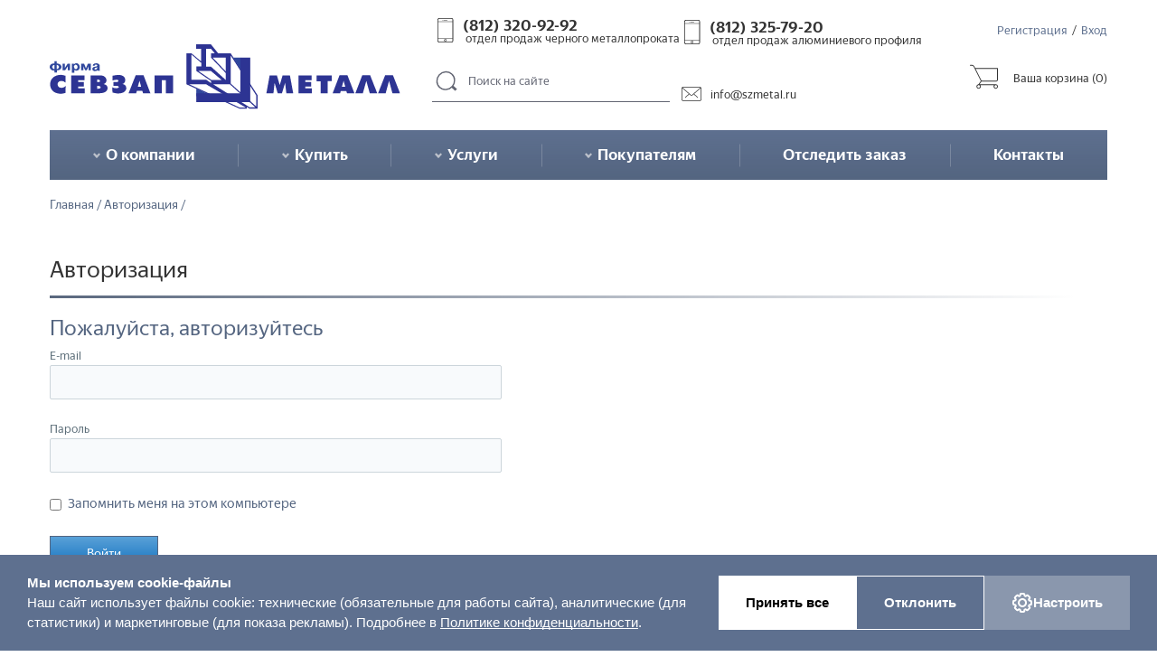

--- FILE ---
content_type: text/html; charset=UTF-8
request_url: https://szmetal.ru/auth/?BACKURL=/corporate_news/s-dnem-metallurga-2023/
body_size: 12598
content:
<!DOCTYPE html>
<html dir="ltr" lang="ru">
<head>
    <!--[if lt IE 11]>
    <p class="browsehappy">К сожалению, вы используете устаревший браузер. Пожалуйста, <a href="http://browsehappy.com/" target="_blank">обновите ваш браузер</a>, чтобы улучшить производительность, качество отображаемого материала и повысить безопасность.</p>
    <![endif]-->
    <meta http-equiv="Content-Type" content="text/html; charset=UTF-8" />
<link href="/bitrix/css/main/bootstrap.css?1612284412141508" type="text/css" rel="stylesheet"/>
<link href="/bitrix/css/main/system.auth/flat/style.css?16122844125755" type="text/css" rel="stylesheet"/>
<link href="/local/templates/metall_main/css/libraries/normalize.min.css?16122844091769" type="text/css" rel="stylesheet" data-template-style="true"/>
<link href="/local/templates/metall_main/css/libraries/slick.min.css?16122844091332" type="text/css" rel="stylesheet" data-template-style="true"/>
<link href="/local/templates/metall_main/css/base.css?16122844093856" type="text/css" rel="stylesheet" data-template-style="true"/>
<link href="/local/templates/metall_main/css/page.css?1612284409304" type="text/css" rel="stylesheet" data-template-style="true"/>
<link href="/local/templates/metall_main/css/bar.css?16122844092623" type="text/css" rel="stylesheet" data-template-style="true"/>
<link href="/local/templates/metall_main/css/auth.css?1612284409121" type="text/css" rel="stylesheet" data-template-style="true"/>
<link href="/local/templates/metall_main/css/header.css?16122844092775" type="text/css" rel="stylesheet" data-template-style="true"/>
<link href="/local/templates/metall_main/css/quick-search.css?16122844091269" type="text/css" rel="stylesheet" data-template-style="true"/>
<link href="/local/templates/metall_main/css/preview-cart.css?1612284409623" type="text/css" rel="stylesheet" data-template-style="true"/>
<link href="/local/templates/metall_main/css/nav.css?16122844094548" type="text/css" rel="stylesheet" data-template-style="true"/>
<link href="/local/templates/metall_main/css/text.css?1612284409390" type="text/css" rel="stylesheet" data-template-style="true"/>
<link href="/local/templates/metall_main/css/btn.css?16281607052590" type="text/css" rel="stylesheet" data-template-style="true"/>
<link href="/local/templates/metall_main/css/title.css?1612284409714" type="text/css" rel="stylesheet" data-template-style="true"/>
<link href="/local/templates/metall_main/css/slider.css?17654552704587" type="text/css" rel="stylesheet" data-template-style="true"/>
<link href="/local/templates/metall_main/css/categories.css?16122844092786" type="text/css" rel="stylesheet" data-template-style="true"/>
<link href="/local/templates/metall_main/css/arrow.css?16122844091173" type="text/css" rel="stylesheet" data-template-style="true"/>
<link href="/local/templates/metall_main/css/services.css?16122844095586" type="text/css" rel="stylesheet" data-template-style="true"/>
<link href="/local/templates/metall_main/css/advantages.css?16122844092697" type="text/css" rel="stylesheet" data-template-style="true"/>
<link href="/local/templates/metall_main/css/salutation.css?1612284409968" type="text/css" rel="stylesheet" data-template-style="true"/>
<link href="/local/templates/metall_main/css/briefly.css?1612284409935" type="text/css" rel="stylesheet" data-template-style="true"/>
<link href="/local/templates/metall_main/css/footer.css?16122844091551" type="text/css" rel="stylesheet" data-template-style="true"/>
<link href="/local/templates/metall_main/css/contacts.css?16122844093057" type="text/css" rel="stylesheet" data-template-style="true"/>
<link href="/local/templates/metall_main/css/footer-nav.css?1612284409534" type="text/css" rel="stylesheet" data-template-style="true"/>
<link href="/local/templates/metall_main/css/partners.css?1612284409336" type="text/css" rel="stylesheet" data-template-style="true"/>
<link href="/local/templates/metall_main/css/two-cols.css?1612284409885" type="text/css" rel="stylesheet" data-template-style="true"/>
<link href="/local/templates/metall_main/css/news.css?1612284409680" type="text/css" rel="stylesheet" data-template-style="true"/>
<link href="/local/templates/metall_main/css/breadcrumbs.css?16122844091583" type="text/css" rel="stylesheet" data-template-style="true"/>
<link href="/local/templates/metall_main/css/service.css?1612284409143" type="text/css" rel="stylesheet" data-template-style="true"/>
<link href="/local/templates/metall_main/css/state-standard.css?16122844093305" type="text/css" rel="stylesheet" data-template-style="true"/>
<link href="/local/templates/metall_main/css/news-list.css?16122844093114" type="text/css" rel="stylesheet" data-template-style="true"/>
<link href="/local/templates/metall_main/css/pagination.css?16122844092181" type="text/css" rel="stylesheet" data-template-style="true"/>
<link href="/local/templates/metall_main/css/article.css?16122844093606" type="text/css" rel="stylesheet" data-template-style="true"/>
<link href="/local/templates/metall_main/css/contacts-page.css?16122844095822" type="text/css" rel="stylesheet" data-template-style="true"/>
<link href="/local/templates/metall_main/css/icons.css?16122844093451" type="text/css" rel="stylesheet" data-template-style="true"/>
<link href="/local/templates/metall_main/css/catalog.css?171048972335187" type="text/css" rel="stylesheet" data-template-style="true"/>
<link href="/local/templates/metall_main/css/custom-select.css?16122844091252" type="text/css" rel="stylesheet" data-template-style="true"/>
<link href="/local/templates/metall_main/css/checkbox-field.css?16122844091353" type="text/css" rel="stylesheet" data-template-style="true"/>
<link href="/local/templates/metall_main/css/web-cam.css?1612284409433" type="text/css" rel="stylesheet" data-template-style="true"/>
<link href="/local/templates/metall_main/css/basket.css?16122844096271" type="text/css" rel="stylesheet" data-template-style="true"/>
<link href="/local/templates/metall_main/css/libraries/jquery.jscrollpane.css?16122844091457" type="text/css" rel="stylesheet" data-template-style="true"/>
<link href="/local/templates/metall_main/css/order-form.css?16122844095252" type="text/css" rel="stylesheet" data-template-style="true"/>
<link href="/local/templates/metall_main/css/order-status.css?1612284409379" type="text/css" rel="stylesheet" data-template-style="true"/>
<link href="/local/templates/metall_main/css/style.css?16426860622111" type="text/css" rel="stylesheet" data-template-style="true"/>
<link href="/local/templates/.default/components/bitrix/sale.basket.basket.line/.default/style.css?16122844094400" type="text/css" rel="stylesheet" data-template-style="true"/>
<link href="/local/templates/.default/components/bitrix/sale.basket.basket.line/scroll_basket/style.css?16122844094552" type="text/css" rel="stylesheet" data-template-style="true"/>
<link href="/bitrix/components/smartraf/cookies/templates/.default/style.css?17545508579231" type="text/css" rel="stylesheet" data-template-style="true"/>
<script>if(!window.BX)window.BX={};if(!window.BX.message)window.BX.message=function(mess){if(typeof mess==='object'){for(let i in mess) {BX.message[i]=mess[i];} return true;}};</script>
<script>(window.BX||top.BX).message({"JS_CORE_LOADING":"Загрузка...","JS_CORE_NO_DATA":"- Нет данных -","JS_CORE_WINDOW_CLOSE":"Закрыть","JS_CORE_WINDOW_EXPAND":"Развернуть","JS_CORE_WINDOW_NARROW":"Свернуть в окно","JS_CORE_WINDOW_SAVE":"Сохранить","JS_CORE_WINDOW_CANCEL":"Отменить","JS_CORE_WINDOW_CONTINUE":"Продолжить","JS_CORE_H":"ч","JS_CORE_M":"м","JS_CORE_S":"с","JSADM_AI_HIDE_EXTRA":"Скрыть лишние","JSADM_AI_ALL_NOTIF":"Показать все","JSADM_AUTH_REQ":"Требуется авторизация!","JS_CORE_WINDOW_AUTH":"Войти","JS_CORE_IMAGE_FULL":"Полный размер"});</script>

<script src="/bitrix/js/main/core/core.js?1769676805537531"></script>

<script>BX.Runtime.registerExtension({"name":"main.core","namespace":"BX","loaded":true});</script>
<script>BX.setJSList(["\/bitrix\/js\/main\/core\/core_ajax.js","\/bitrix\/js\/main\/core\/core_promise.js","\/bitrix\/js\/main\/polyfill\/promise\/js\/promise.js","\/bitrix\/js\/main\/loadext\/loadext.js","\/bitrix\/js\/main\/loadext\/extension.js","\/bitrix\/js\/main\/polyfill\/promise\/js\/promise.js","\/bitrix\/js\/main\/polyfill\/find\/js\/find.js","\/bitrix\/js\/main\/polyfill\/includes\/js\/includes.js","\/bitrix\/js\/main\/polyfill\/matches\/js\/matches.js","\/bitrix\/js\/ui\/polyfill\/closest\/js\/closest.js","\/bitrix\/js\/main\/polyfill\/fill\/main.polyfill.fill.js","\/bitrix\/js\/main\/polyfill\/find\/js\/find.js","\/bitrix\/js\/main\/polyfill\/matches\/js\/matches.js","\/bitrix\/js\/main\/polyfill\/core\/dist\/polyfill.bundle.js","\/bitrix\/js\/main\/core\/core.js","\/bitrix\/js\/main\/polyfill\/intersectionobserver\/js\/intersectionobserver.js","\/bitrix\/js\/main\/lazyload\/dist\/lazyload.bundle.js","\/bitrix\/js\/main\/polyfill\/core\/dist\/polyfill.bundle.js","\/bitrix\/js\/main\/parambag\/dist\/parambag.bundle.js"]);
</script>
<script>BX.Runtime.registerExtension({"name":"pull.protobuf","namespace":"BX","loaded":true});</script>
<script>BX.Runtime.registerExtension({"name":"rest.client","namespace":"window","loaded":true});</script>
<script>(window.BX||top.BX).message({"pull_server_enabled":"N","pull_config_timestamp":0,"shared_worker_allowed":"Y","pull_guest_mode":"N","pull_guest_user_id":0,"pull_worker_mtime":1769676531});(window.BX||top.BX).message({"PULL_OLD_REVISION":"Для продолжения корректной работы с сайтом необходимо перезагрузить страницу."});</script>
<script>BX.Runtime.registerExtension({"name":"pull.client","namespace":"BX","loaded":true});</script>
<script>BX.Runtime.registerExtension({"name":"pull","namespace":"window","loaded":true});</script>
<script>(window.BX||top.BX).message({"LANGUAGE_ID":"ru","FORMAT_DATE":"DD.MM.YYYY","FORMAT_DATETIME":"DD.MM.YYYY HH:MI:SS","COOKIE_PREFIX":"BITRIX_SM","SERVER_TZ_OFFSET":"10800","UTF_MODE":"Y","SITE_ID":"s1","SITE_DIR":"\/","USER_ID":"","SERVER_TIME":1769717673,"USER_TZ_OFFSET":0,"USER_TZ_AUTO":"Y","bitrix_sessid":"24d4f2329f116d8bf582eea5d12bc296"});</script>


<script src="/bitrix/js/main/session.js?16436230553701"></script>
<script src="/bitrix/js/pull/protobuf/protobuf.js?1612284447274055"></script>
<script src="/bitrix/js/pull/protobuf/model.js?161228444770928"></script>
<script src="/bitrix/js/rest/client/rest.client.js?164362081317414"></script>
<script src="/bitrix/js/pull/client/pull.client.js?176967653283861"></script>
<script>
bxSession.Expand('24d4f2329f116d8bf582eea5d12bc296.01e89f127cc9f17ed2b97b2c239b39d6e4be02891f949fad61634d48d92100d6');
</script>
<script>
					(function () {
						"use strict";

						var counter = function ()
						{
							var cookie = (function (name) {
								var parts = ("; " + document.cookie).split("; " + name + "=");
								if (parts.length == 2) {
									try {return JSON.parse(decodeURIComponent(parts.pop().split(";").shift()));}
									catch (e) {}
								}
							})("BITRIX_CONVERSION_CONTEXT_s1");

							if (cookie && cookie.EXPIRE >= BX.message("SERVER_TIME"))
								return;

							var request = new XMLHttpRequest();
							request.open("POST", "/bitrix/tools/conversion/ajax_counter.php", true);
							request.setRequestHeader("Content-type", "application/x-www-form-urlencoded");
							request.send(
								"SITE_ID="+encodeURIComponent("s1")+
								"&sessid="+encodeURIComponent(BX.bitrix_sessid())+
								"&HTTP_REFERER="+encodeURIComponent(document.referrer)
							);
						};

						if (window.frameRequestStart === true)
							BX.addCustomEvent("onFrameDataReceived", counter);
						else
							BX.ready(counter);
					})();
				</script>
<script>
	function enableCookies(arPreferences) {
		if (typeof smartCookieAfterSave === 'function') {
			smartCookieAfterSave(arPreferences);
		}

		for (var key in arPreferences) {
			let bAllDisable = false;
			for (var keyPref in arPreferences[key]) {
				if (arPreferences[key][keyPref] == 'Y') {
					bAllDisable = true;
					document.getElementById(keyPref).checked = true;
				} else {
					document.getElementById(keyPref).checked = false;
				}
			}
			if (key == 'required') {
				bAllDisable = true;
			}
			if (document.getElementById('btn-' + key)) {
				if (bAllDisable) {
					document.getElementById('btn-' + key).checked = true;
				} else {
					document.getElementById('btn-' + key).checked = false;
				}
			}
		}
	}

	// Отправка данных в журнал
	function sendInJournal(arPreferences) {
		let path = '/bitrix/components/smartraf/cookies/templates/.default';
		let xhr = new XMLHttpRequest();
		xhr.open('POST', path + '/ajax.php', true);
		xhr.setRequestHeader('Content-Type', 'application/x-www-form-urlencoded');
		xhr.send('preferences=' + JSON.stringify(arPreferences));
	}

	// Создаём кноку 'Управление cookie'
	function addCookieControlBtn() {
		const button = document.createElement('button');
		button.setAttribute('type', 'button');
		button.classList.add('cookie-btn');
		button.classList.add('js-btn-cookie-setting');
		button.textContent = 'Управление cookie';
		if (document.getElementById('smartCookieControl')) {
			document.getElementById('smartCookieControl').append(button);
		}
	}
</script>




<script src="/local/templates/.default/components/bitrix/sale.basket.basket.line/.default/script.js?16122844095335"></script>
<script src="/local/templates/.default/components/bitrix/sale.basket.basket.line/scroll_basket/script.js?16122844095335"></script>
<script src="/local/templates/metall_main/js/libraries/jquery-3.3.1.min.js?161228440986927"></script>
<script src="/local/templates/metall_main/js/libraries/jquery.custom-select.min.js?16122844098386"></script>
<script src="/local/templates/metall_main/js/libraries/jquery.jscrollpane.min.js?161228440916047"></script>
<script src="/local/templates/metall_main/js/libraries/jquery.mousewheel.js?16122844097377"></script>
<script src="/local/templates/metall_main/js/libraries/slick.min.js?161228440942863"></script>
<script src="/local/templates/metall_main/js/contacts-map.js?17092171233986"></script>
<script src="/local/templates/metall_main/js/nav.js?16122844091530"></script>
<script src="/local/templates/metall_main/js/polyfills.js?1612284409648"></script>
<script src="/local/templates/metall_main/js/scroll-table.js?16122844091623"></script>
<script src="/local/templates/metall_main/js/send-form.js?16122844091943"></script>
<script src="/local/templates/metall_main/js/slick-carousel.js?16122844091526"></script>
<script src="/local/templates/metall_main/js/sticky.js?16122844091965"></script>
<script src="/local/templates/metall_main/js/tabs.js?1612284409664"></script>
<script src="/local/templates/metall_main/js/common.js?16131180982873"></script>
<script src="/local/templates/metall_main/js/jquery.maskedinput.js?16122844097207"></script>
<script src="/local/templates/metall_main/js/select.js?161228440956"></script>
<script src="/bitrix/components/smartraf/cookies/templates/.default/script.js?17545543676515"></script>
<script src="/local/templates/.default/components/bitrix/system.auth.authorize/flat/script.js?16122844091610"></script>

    <meta charset="UTF-8">
    <meta name="viewport" content="width=device-width, initial-scale=1.0, maximum-scale=1, user-scalable=no">
    
    <title>Авторизация</title>
<!-- Yandex.Metrika counter -->
<script type="text/javascript">
    (function(m,e,t,r,i,k,a){
        m[i]=m[i]||function(){(m[i].a=m[i].a||[]).push(arguments)};
        m[i].l=1*new Date();
        for (var j = 0; j < document.scripts.length; j++) {if (document.scripts[j].src === r) { return; }}
        k=e.createElement(t),a=e.getElementsByTagName(t)[0],k.async=1,k.src=r,a.parentNode.insertBefore(k,a)
    })(window, document,'script','https://mc.yandex.ru/metrika/tag.js', 'ym');

    ym(147907, 'init', {webvisor:true, clickmap:true, accurateTrackBounce:true, trackLinks:true});
</script>
<noscript><div><img src="https://mc.yandex.ru/watch/147907" style="position:absolute; left:-9999px;" alt="" /></div></noscript>
<!-- /Yandex.Metrika counter -->
</head>
<body data-min-price-cut="500">
        <script>(/(android|bb\d+|meego).+mobile|avantgo|bada\/|blackberry|blazer|compal|elaine|fennec|hiptop|iemobile|ip(hone|od)|ipad|iris|kindle|Android|Silk|lge |maemo|midp|mmp|netfront|opera m(ob|in)i|palm( os)?|phone|p(ixi|re)\/|plucker|pocket|psp|series(4|6)0|symbian|treo|up\.(browser|link)|vodafone|wap|windows (ce|phone)|xda|xiino/i.test(navigator.userAgent)||/1207|6310|6590|3gso|4thp|50[1-6]i|770s|802s|a wa|abac|ac(er|oo|s\-)|ai(ko|rn)|al(av|ca|co)|amoi|an(ex|ny|yw)|aptu|ar(ch|go)|as(te|us)|attw|au(di|\-m|r |s )|avan|be(ck|ll|nq)|bi(lb|rd)|bl(ac|az)|br(e|v)w|bumb|bw\-(n|u)|c55\/|capi|ccwa|cdm\-|cell|chtm|cldc|cmd\-|co(mp|nd)|craw|da(it|ll|ng)|dbte|dc\-s|devi|dica|dmob|do(c|p)o|ds(12|\-d)|el(49|ai)|em(l2|ul)|er(ic|k0)|esl8|ez([4-7]0|os|wa|ze)|fetc|fly(\-|_)|g1 u|g560|gene|gf\-5|g\-mo|go(\.w|od)|gr(ad|un)|haie|hcit|hd\-(m|p|t)|hei\-|hi(pt|ta)|hp( i|ip)|hs\-c|ht(c(\-| |_|a|g|p|s|t)|tp)|hu(aw|tc)|i\-(20|go|ma)|i230|iac( |\-|\/)|ibro|idea|ig01|ikom|im1k|inno|ipaq|iris|ja(t|v)a|jbro|jemu|jigs|kddi|keji|kgt( |\/)|klon|kpt |kwc\-|kyo(c|k)|le(no|xi)|lg( g|\/(k|l|u)|50|54|\-[a-w])|libw|lynx|m1\-w|m3ga|m50\/|ma(te|ui|xo)|mc(01|21|ca)|m\-cr|me(rc|ri)|mi(o8|oa|ts)|mmef|mo(01|02|bi|de|do|t(\-| |o|v)|zz)|mt(50|p1|v )|mwbp|mywa|n10[0-2]|n20[2-3]|n30(0|2)|n50(0|2|5)|n7(0(0|1)|10)|ne((c|m)\-|on|tf|wf|wg|wt)|nok(6|i)|nzph|o2im|op(ti|wv)|oran|owg1|p800|pan(a|d|t)|pdxg|pg(13|\-([1-8]|c))|phil|pire|pl(ay|uc)|pn\-2|po(ck|rt|se)|prox|psio|pt\-g|qa\-a|qc(07|12|21|32|60|\-[2-7]|i\-)|qtek|r380|r600|raks|rim9|ro(ve|zo)|s55\/|sa(ge|ma|mm|ms|ny|va)|sc(01|h\-|oo|p\-)|sdk\/|se(c(\-|0|1)|47|mc|nd|ri)|sgh\-|shar|sie(\-|m)|sk\-0|sl(45|id)|sm(al|ar|b3|it|t5)|so(ft|ny)|sp(01|h\-|v\-|v )|sy(01|mb)|t2(18|50)|t6(00|10|18)|ta(gt|lk)|tcl\-|tdg\-|tel(i|m)|tim\-|t\-mo|to(pl|sh)|ts(70|m\-|m3|m5)|tx\-9|up(\.b|g1|si)|utst|v400|v750|veri|vi(rg|te)|vk(40|5[0-3]|\-v)|vm40|voda|vulc|vx(52|53|60|61|70|80|81|83|85|98)|w3c(\-| )|webc|whit|wi(g |nc|nw)|wmlb|wonu|x700|yas\-|your|zeto|zte\-/i.test(navigator.userAgent.substr(0,4)))&&document.body.classList.add('mobile');</script>
    
    <div class="page">
        <div class="page__top">

            <!-- bar-start -->
            <section class="bar">
                <div class="container">
                    <div class="bar__row">
                        <div class="bar__col-1">

                        </div>

                        <div class="bar__col-2">
                            <div class="bar__telephone">
                                <a href="tel:+78123209292" class="header__tel"><span>(812) 320-92-92</span></a>
<p>отдел продаж черного металлопроката</p>                            </div>
                        </div>

                        <div class="bar__col-3">
                            <div class="bar__telephone2">
                                <a href="tel:+78123209292" class="header__tel"><span>(812) 320-92-92</span></a>
<p>отдел продаж черного металлопроката</p>                            </div>
                            <div class="bar__telephone">
                                <a href="tel:+78123257920" class="header__tel"><span>(812) 325-79-20</span></a>
<p>отдел продаж алюминиевого профиля</p>                            </div>
                        </div>

                        <div class="bar__col-4">
                            <!-- auth-start -->
                            <div class="auth">
                                                                    <a href="/auth/register/?BACKURL=/corporate_news/s-dnem-metallurga-2023/" class="auth__link">Регистрация</a>
                                                                <div class="auth__separator">/</div>
                                                                    <a href="/auth/?BACKURL=/corporate_news/s-dnem-metallurga-2023/" class="auth__link">Вход</a>
                                                            </div>
                            <!-- auth-end -->
                        </div>
                    </div>
                </div>
            </section>
            <!-- bar-end -->

            <!-- header-start -->
            <div class="header">
                <div class="container">
                    <div class="header__row">
                        <div class="header__col-1">
                            <div class="header__logo logo-header">
                                <a href="/" class="logo-header__link">
                                    <div class="logo-header__image">
                                        <img src="/local/templates/metall_main/content-images/logo.svg" alt="">
                                    </div>
                                </a>
                            </div>
                        </div>

                        <div class="header__col-2">
                            <!-- quick-search-start -->
                            <form action="/search/index.php">
    <div class="quick-search">
        <span class="quick-search__element">
            <input type="search" name="q" placeholder="Поиск на сайте">
            <button type="submit">Поиск</button>
        </span>
    </div>
</form>

                        </div>

                        <div class="header__col-3">
                            <!-- quick-search-end -->
                            <a href="mailto:info@szmetal.ru" class="bar__email"><span>info@szmetal.ru</span></a>                        </div>

                        <div class="header__col-5">
                            <!-- preview-cart-start -->
                            <div class="preview-cart">
                                <script>
var bx_basketFKauiI = new BitrixSmallCart;
</script>
<div id="bx_basketFKauiI" class="bx-basket bx-opener"><!--'start_frame_cache_bx_basketFKauiI'-->
    <a href="/personal/cart/" class="preview-cart__remark"><span >Ваша корзина (0)</span></a>
<!--'end_frame_cache_bx_basketFKauiI'--></div>
<script type="text/javascript">
	bx_basketFKauiI.siteId       = 's1';
	bx_basketFKauiI.cartId       = 'bx_basketFKauiI';
	bx_basketFKauiI.ajaxPath     = '/bitrix/components/bitrix/sale.basket.basket.line/ajax.php';
	bx_basketFKauiI.templateName = '.default';
	bx_basketFKauiI.arParams     =  {'HIDE_ON_BASKET_PAGES':'Y','PATH_TO_BASKET':'/personal/cart/','PATH_TO_PERSONAL':'/personal/','PATH_TO_PROFILE':'/personal/','PATH_TO_REGISTER':'/login/','POSITION_FIXED':'N','SHOW_AUTHOR':'Y','SHOW_DELAY':'N','SHOW_EMPTY_VALUES':'Y','SHOW_IMAGE':'Y','SHOW_NOTAVAIL':'N','SHOW_NUM_PRODUCTS':'Y','SHOW_PERSONAL_LINK':'N','SHOW_PRICE':'Y','SHOW_PRODUCTS':'Y','SHOW_SUMMARY':'Y','SHOW_TOTAL_PRICE':'Y','CACHE_TYPE':'A','PATH_TO_ORDER':'/personal/order/make/','SHOW_REGISTRATION':'Y','PATH_TO_AUTHORIZE':'/login/','POSITION_VERTICAL':'top','POSITION_HORIZONTAL':'right','MAX_IMAGE_SIZE':'70','AJAX':'N','~HIDE_ON_BASKET_PAGES':'Y','~PATH_TO_BASKET':'/personal/cart/','~PATH_TO_PERSONAL':'/personal/','~PATH_TO_PROFILE':'/personal/','~PATH_TO_REGISTER':'/login/','~POSITION_FIXED':'N','~SHOW_AUTHOR':'Y','~SHOW_DELAY':'N','~SHOW_EMPTY_VALUES':'Y','~SHOW_IMAGE':'Y','~SHOW_NOTAVAIL':'N','~SHOW_NUM_PRODUCTS':'Y','~SHOW_PERSONAL_LINK':'N','~SHOW_PRICE':'Y','~SHOW_PRODUCTS':'Y','~SHOW_SUMMARY':'Y','~SHOW_TOTAL_PRICE':'Y','~CACHE_TYPE':'A','~PATH_TO_ORDER':'/personal/order/make/','~SHOW_REGISTRATION':'Y','~PATH_TO_AUTHORIZE':'/login/','~POSITION_VERTICAL':'top','~POSITION_HORIZONTAL':'right','~MAX_IMAGE_SIZE':'70','~AJAX':'N','cartId':'bx_basketFKauiI'}; // TODO \Bitrix\Main\Web\Json::encode
	bx_basketFKauiI.closeMessage = 'Скрыть';
	bx_basketFKauiI.openMessage  = 'Раскрыть';
	bx_basketFKauiI.activate();
</script>                                <!--<a href="/personal/cart/" class="preview-cart__remark"><span>Ваша корзина</span></a>-->
                            </div>
                            <!-- preview-cart-end -->
                        </div>
                    </div>
                </div>
            </div>
            <!-- header-end -->

            <!-- nav-start -->
            

    <nav class="nav js-nav js-sticky">
        <div class="nav__inner-wrapper js-sticky-element">
            <div class="container">
                <a href="#" class="nav__btn-hamburger js-nav-btn-hamburger">Открыть/закрыть меню</a>

                <div class="nav__data">
                    <ul class="nav__list">
                                                    <li class="nav__item">
                                <a href="/about_company/"  class="nav__link  nav__link--drop-down js-nav-link">
                                    <span>О компании</span>
                                </a>
                                                                    <div class="nav__inner inner-nav js-nav-inner">
                                        <ul class="inner-nav__list">
                                                                                            <li class="inner-nav__item">
                                                                                                        <a href="/about_company/history/" class="inner-nav__link ">
                                                        История                                                    </a>
                                                </li>
                                                                                            <li class="inner-nav__item">
                                                                                                        <a href="/about_company/photo_gallery/" class="inner-nav__link ">
                                                        Фотогалерея                                                    </a>
                                                </li>
                                                                                            <li class="inner-nav__item">
                                                                                                        <a href="/about_company/rspm/" class="inner-nav__link ">
                                                        РСПМ                                                    </a>
                                                </li>
                                                                                            <li class="inner-nav__item">
                                                                                                        <a href="/corporate_news/" class="inner-nav__link ">
                                                        Корпоративные новости                                                    </a>
                                                </li>
                                                                                            <li class="inner-nav__item">
                                                                                                        <a href="/about_company/stati/" class="inner-nav__link ">
                                                        Статьи                                                     </a>
                                                </li>
                                                                                    </ul>
                                    </div>
                                                            </li>
                                                    <li class="nav__item">
                                <a href="/catalog/"  class="nav__link  nav__link--drop-down js-nav-link">
                                    <span>Купить</span>
                                </a>
                                                                    <div class="nav__inner inner-nav js-nav-inner">
                                        <ul class="inner-nav__list">
                                                                                            <li class="inner-nav__item">
                                                                                                        <a href="/catalog/armatura/" class="inner-nav__link ">
                                                        Арматура                                                    </a>
                                                </li>
                                                                                            <li class="inner-nav__item">
                                                                                                        <a href="/catalog/balka/" class="inner-nav__link ">
                                                        Балка                                                    </a>
                                                </li>
                                                                                            <li class="inner-nav__item">
                                                                                                        <a href="/catalog/katanka_krug/" class="inner-nav__link ">
                                                        Катанка, круг                                                    </a>
                                                </li>
                                                                                            <li class="inner-nav__item">
                                                                                                        <a href="/catalog/kvadrat/" class="inner-nav__link ">
                                                        Квадрат                                                    </a>
                                                </li>
                                                                                            <li class="inner-nav__item">
                                                                                                        <a href="/catalog/list_goryachekatanyy/" class="inner-nav__link ">
                                                        Лист горячекатаный                                                    </a>
                                                </li>
                                                                                            <li class="inner-nav__item">
                                                                                                        <a href="/catalog/list_prosechno_vytyazhnoy/" class="inner-nav__link ">
                                                        Лист просечно-вытяжной                                                    </a>
                                                </li>
                                                                                            <li class="inner-nav__item">
                                                                                                        <a href="/catalog/list_riflenyy/" class="inner-nav__link ">
                                                        Лист рифленый                                                    </a>
                                                </li>
                                                                                            <li class="inner-nav__item">
                                                                                                        <a href="/catalog/list_kholodnokatannyy/" class="inner-nav__link ">
                                                        Лист холоднокатанный                                                    </a>
                                                </li>
                                                                                            <li class="inner-nav__item">
                                                                                                        <a href="/catalog/polosa/" class="inner-nav__link ">
                                                        Полоса                                                    </a>
                                                </li>
                                                                                            <li class="inner-nav__item">
                                                                                                        <a href="/catalog/truba_besshovnaya_g_d/" class="inner-nav__link ">
                                                        Труба бесшовная г/д                                                    </a>
                                                </li>
                                                                                            <li class="inner-nav__item">
                                                                                                        <a href="/catalog/truba_profilnaya/" class="inner-nav__link ">
                                                        Труба профильная                                                    </a>
                                                </li>
                                                                                            <li class="inner-nav__item">
                                                                                                        <a href="/catalog/truba_vgp_elektrosvarnaya/" class="inner-nav__link ">
                                                        Труба ВГП, электросварная                                                    </a>
                                                </li>
                                                                                            <li class="inner-nav__item">
                                                                                                        <a href="/catalog/ugolok/" class="inner-nav__link ">
                                                        Уголок                                                    </a>
                                                </li>
                                                                                            <li class="inner-nav__item">
                                                                                                        <a href="/catalog/shveller/" class="inner-nav__link ">
                                                        Швеллер                                                    </a>
                                                </li>
                                                                                            <li class="inner-nav__item">
                                                                                                        <a href="/catalog/shveller_gnutyy/" class="inner-nav__link ">
                                                        Швеллер гнутый                                                    </a>
                                                </li>
                                                                                            <li class="inner-nav__item">
                                                                                                        <a href="/aluminum_profile_and_sheets/" class="inner-nav__link ">
                                                        Алюминиевый профиль и листы                                                    </a>
                                                </li>
                                                                                            <li class="inner-nav__item">
                                                                                                        <a href="/nerzhaveyushchiy-metalloprokat" class="inner-nav__link ">
                                                        Нержавеющий металлопрокат                                                     </a>
                                                </li>
                                                                                    </ul>
                                    </div>
                                                            </li>
                                                    <li class="nav__item">
                                <a href="/services/"  class="nav__link  nav__link--drop-down js-nav-link">
                                    <span>Услуги</span>
                                </a>
                                                                    <div class="nav__inner inner-nav js-nav-inner">
                                        <ul class="inner-nav__list">
                                                                                            <li class="inner-nav__item">
                                                                                                        <a href="/services/lazernaya-rezka/" class="inner-nav__link ">
                                                        Лазерная резка                                                    </a>
                                                </li>
                                                                                            <li class="inner-nav__item">
                                                                                                        <a href="/services/plazmennaya-rezka/" class="inner-nav__link ">
                                                        Плазменная резка металла                                                    </a>
                                                </li>
                                                                                            <li class="inner-nav__item">
                                                                                                        <a href="/services/rubka-na-gilotine/" class="inner-nav__link ">
                                                        Рубка на гильотине                                                    </a>
                                                </li>
                                                                                            <li class="inner-nav__item">
                                                                                                        <a href="/services/rezka-na-lentochnopilnom-stanke/" class="inner-nav__link ">
                                                        Резка на ленточнопильном станке                                                    </a>
                                                </li>
                                                                                            <li class="inner-nav__item">
                                                                                                        <a href="/services/sverlenie/" class="inner-nav__link ">
                                                        Сверловка металла                                                    </a>
                                                </li>
                                                                                            <li class="inner-nav__item">
                                                                                                        <a href="/services/zaplanirovannaya-otgruzka/" class="inner-nav__link ">
                                                        Запланированная отгрузка                                                    </a>
                                                </li>
                                                                                            <li class="inner-nav__item">
                                                                                                        <a href="/services/dostavka/" class="inner-nav__link ">
                                                        Доставка                                                    </a>
                                                </li>
                                                                                            <li class="inner-nav__item">
                                                                                                        <a href="/services/leave_request/" class="inner-nav__link ">
                                                        Оставить заявку без регистрации                                                    </a>
                                                </li>
                                                                                    </ul>
                                    </div>
                                                            </li>
                                                    <li class="nav__item">
                                <a href="/how_to_buy/"  class="nav__link  nav__link--drop-down js-nav-link">
                                    <span>Покупателям</span>
                                </a>
                                                                    <div class="nav__inner inner-nav js-nav-inner">
                                        <ul class="inner-nav__list">
                                                                                            <li class="inner-nav__item">
                                                                                                        <a href="/how_to_buy/payment/" class="inner-nav__link ">
                                                        Оплата                                                    </a>
                                                </li>
                                                                                            <li class="inner-nav__item">
                                                                                                        <a href="/how_to_buy/gosty/" class="inner-nav__link ">
                                                        ГОСТы                                                    </a>
                                                </li>
                                                                                            <li class="inner-nav__item">
                                                                                                        <a href="/how_to_buy/faq/" class="inner-nav__link ">
                                                        Частые вопросы                                                    </a>
                                                </li>
                                                                                            <li class="inner-nav__item">
                                                                                                        <a href="/how_to_buy/price_list/" class="inner-nav__link ">
                                                        Прайс-лист                                                    </a>
                                                </li>
                                                                                            <li class="inner-nav__item">
                                                                                                        <a href="/how_to_buy/leave_a_request/" class="inner-nav__link ">
                                                        Оставить заявку                                                    </a>
                                                </li>
                                                                                    </ul>
                                    </div>
                                                            </li>
                                                    <li class="nav__item">
                                <a href="/track_order/"  class="nav__link  ">
                                    <span>Отследить заказ</span>
                                </a>
                                                            </li>
                                                    <li class="nav__item">
                                <a href="/contacts/"  class="nav__link  ">
                                    <span>Контакты</span>
                                </a>
                                                            </li>
                                                <li class="nav__item nav__item-basket">
                            <script>
var bx_basketT0kNhm = new BitrixSmallCart;
</script>
<div id="bx_basketT0kNhm" class="bx-basket bx-opener"><!--'start_frame_cache_bx_basketT0kNhm'-->
<a href="/personal/cart/" class="preview-cart__remark-basketli">
    <img src="/local/templates/metall_main//images/icons/other/svg/basket-white.svg">
    <span class="basket_count">(0)</span>
</a>
<!--'end_frame_cache_bx_basketT0kNhm'--></div>
<script type="text/javascript">
	bx_basketT0kNhm.siteId       = 's1';
	bx_basketT0kNhm.cartId       = 'bx_basketT0kNhm';
	bx_basketT0kNhm.ajaxPath     = '/bitrix/components/bitrix/sale.basket.basket.line/ajax.php';
	bx_basketT0kNhm.templateName = 'scroll_basket';
	bx_basketT0kNhm.arParams     =  {'HIDE_ON_BASKET_PAGES':'Y','PATH_TO_BASKET':'/personal/cart/','PATH_TO_PERSONAL':'/personal/','PATH_TO_PROFILE':'/personal/','PATH_TO_REGISTER':'/login/','POSITION_FIXED':'N','SHOW_AUTHOR':'Y','SHOW_DELAY':'N','SHOW_EMPTY_VALUES':'Y','SHOW_IMAGE':'Y','SHOW_NOTAVAIL':'N','SHOW_NUM_PRODUCTS':'Y','SHOW_PERSONAL_LINK':'N','SHOW_PRICE':'Y','SHOW_PRODUCTS':'Y','SHOW_SUMMARY':'Y','SHOW_TOTAL_PRICE':'Y','CACHE_TYPE':'A','PATH_TO_ORDER':'/personal/order/make/','SHOW_REGISTRATION':'Y','PATH_TO_AUTHORIZE':'/login/','POSITION_VERTICAL':'top','POSITION_HORIZONTAL':'right','MAX_IMAGE_SIZE':'70','AJAX':'N','~HIDE_ON_BASKET_PAGES':'Y','~PATH_TO_BASKET':'/personal/cart/','~PATH_TO_PERSONAL':'/personal/','~PATH_TO_PROFILE':'/personal/','~PATH_TO_REGISTER':'/login/','~POSITION_FIXED':'N','~SHOW_AUTHOR':'Y','~SHOW_DELAY':'N','~SHOW_EMPTY_VALUES':'Y','~SHOW_IMAGE':'Y','~SHOW_NOTAVAIL':'N','~SHOW_NUM_PRODUCTS':'Y','~SHOW_PERSONAL_LINK':'N','~SHOW_PRICE':'Y','~SHOW_PRODUCTS':'Y','~SHOW_SUMMARY':'Y','~SHOW_TOTAL_PRICE':'Y','~CACHE_TYPE':'A','~PATH_TO_ORDER':'/personal/order/make/','~SHOW_REGISTRATION':'Y','~PATH_TO_AUTHORIZE':'/login/','~POSITION_VERTICAL':'top','~POSITION_HORIZONTAL':'right','~MAX_IMAGE_SIZE':'70','~AJAX':'N','cartId':'bx_basketT0kNhm'}; // TODO \Bitrix\Main\Web\Json::encode
	bx_basketT0kNhm.closeMessage = 'Скрыть';
	bx_basketT0kNhm.openMessage  = 'Раскрыть';
	bx_basketT0kNhm.activate();
</script>                        </li>
                    </ul>
                </div>
            </div>
        </div>
    </nav>

             <!-- nav-end -->

                            <!-- breadcrumbs-start -->
                <div class="breadcrumbs"><div class="container"><ul class="breadcrumbs__list"><li class="breadcrumbs__item"><a href="/" class="breadcrumbs__link" aria-label="Главная">Главная</a></li><li class="breadcrumbs__item"><a href="/auth/" class="breadcrumbs__link" aria-label="Авторизация">Авторизация</a></li></ul></div></div>                <!-- breadcrumbs-end -->

                <section>
                    <div class="container">
                        <!-- title-start -->
                        <div class="title title--margin-bottom-2">
                            <div class="title__text">Авторизация</div>
                        </div>
                        <!-- title-end -->
            
<div class="bx-authform">

    <div class="forgot_errors_auth" style="color: red;"></div>



	<h3 class="bx-title">Пожалуйста, авторизуйтесь</h3>


	<form name="form_auth" method="post" target="_top" action="/auth/?login=yes&amp;BACKURL=%2Fcorporate_news%2Fs-dnem-metallurga-2023%2F">

		<input type="hidden" name="AUTH_FORM" value="Y" />
		<input type="hidden" name="TYPE" value="AUTH" />
		<input type="hidden" name="backurl" value="/auth/?BACKURL=%2Fcorporate_news%2Fs-dnem-metallurga-2023%2F" />

		<div class="bx-authform-formgroup-container">
			<div class="bx-authform-label-container">E-mail</div>
			<div class="bx-authform-input-container">
				<input type="text" name="USER_LOGIN" maxlength="255" value="" />
			</div>
		</div>
		<div class="bx-authform-formgroup-container">
			<div class="bx-authform-label-container">Пароль</div>
			<div class="bx-authform-input-container">
				<input type="password" name="USER_PASSWORD" maxlength="255" autocomplete="off" />
			</div>
		</div>


		<div class="bx-authform-formgroup-container">
			<div class="checkbox">
				<label class="bx-filter-param-label">
					<input type="checkbox" id="USER_REMEMBER" name="USER_REMEMBER" value="Y" />
					<span class="bx-filter-param-text">Запомнить меня на этом компьютере</span>
				</label>
			</div>
		</div>
		<div class="bx-authform-formgroup-container">
			<input type="submit" class="btn btn--blue" name="Login" value="Войти" />
		</div>
	</form>

	<hr class="bxe-light">

	<noindex>
		<div class="bx-authform-link-container">
			<a href="/auth/?forgot_password=yes&amp;BACKURL=%2Fcorporate_news%2Fs-dnem-metallurga-2023%2F" rel="nofollow"><b>Забыли свой пароль?</b></a>
		</div>
	</noindex>

	<noindex>
		<div class="bx-authform-link-container">
			Если вы впервые на сайте, заполните, пожалуйста, регистрационную форму.<br />
			<a href="/auth/register/?BACKURL=/corporate_news/s-dnem-metallurga-2023/" rel="nofollow"><b style="font-size: 18px;">Зарегистрироваться</b></a>
		</div>
	</noindex>

</div>

<script type="text/javascript">
try{document.form_auth.USER_LOGIN.focus();}catch(e){}
</script>

                                </div>
                </section>
            
        </div>

        <div class="page__bottom">
            <!-- footer-start -->
            <footer class="footer">
                <div class="container">
                    <div class="footer__row">
                        <div class="footer__col-1">
                            <div class="footer__logo logo-footer">
                                <a href="#" class="logo-footer__link">
                                    <div class="logo-footer__image">
                                        <img src="/local/templates/metall_main/content-images/logo.svg" alt="">
                                    </div>
                                </a>
                            </div>
                        </div>

                        <div class="footer__col-2">
                            <!-- footer-nav-start -->
                            

    <nav class="footer-nav">
        <ul class="footer-nav__list">
                            <li class="footer-nav__item"><a href="/catalog/" class="footer-nav__link">Каталог продукции</a></li>
                            <li class="footer-nav__item"><a href="/about_company/" class="footer-nav__link">О компании</a></li>
                            <li class="footer-nav__item"><a href="/services/" class="footer-nav__link">Услуги</a></li>
                            <li class="footer-nav__item"><a href="/how_to_buy/" class="footer-nav__link">Покупателям</a></li>
                            <li class="footer-nav__item"><a href="/track_order/index.php" class="footer-nav__link">Отследить заказ</a></li>
                            <li class="footer-nav__item"><a href="/soderzhanie/" class="footer-nav__link">Карта сайта</a></li>
                    </ul>
    </nav>

                             <!-- footer-nav-end -->
                        </div>

                        <div class="footer__col-3">
                            <div class="footer__copyright">
                                ООО "Фирма "СЕВЗАМЕТАЛЛ" Copyright © 2026                            </div>
                            <div class="footer__developer">
                                Дизайн и разработка сайта <a href="https://smartraf.ru/" target="_blank">Smart Traffic</a>
                            </div>
                        </div>
                    </div>
                </div>
            </footer>
<div id="smartCookieControl"></div>
            <!-- footer-end -->
        </div>
    </div>

    <div id="button-up">
        <img src="/local/templates/metall_main/images/up_button.png">
    </div>

	
    
	<!-- Cookie Banner -->
<style>
	:root {
		--font-cookie: 'Verdana', sans-serif;
		--bg-color: #5E708F;
		--color-link: #FFF;
		--color-link-dark: #383838;
		--border-radius: 0px;
		--btn-hover-opacity: .8;
		--color-text: ;
	}
</style>
<div id="cookie-banner" style="display:none;">
	<div class="cookie --bg-color">
		<div class="cookie__desc">
			<strong> Мы используем cookie-файлы</strong><br>Наш сайт использует файлы cookie: технические (обязательные для работы сайта), аналитические (для статистики) и маркетинговые (для показа рекламы). Подробнее в <a href='/policy/' target='_blank'>Политике конфиденциальности</a>.		</div>
		<div class="cookie__btns">
			<a href="" class="btn-cookie btn--white js-btn-accept-all-cookie">Принять все</a>
			<a href="" class="btn-cookie btn--border js-btn-reject-all-cookie">Отклонить</a>
			<a href="" class="btn-cookie btn--icon js-btn-cookie-setting"><img src="/bitrix/components/smartraf/cookies/templates/.default/images/setting-icon.svg" alt="">Настроить</a>
		</div>
	</div>
</div>
<div class="cookie-popup" id="cookie-popup">
	<nav class="cookie-popup__nav">
		<div class="cookie-popup__nav-top">
					</div>
					<div class="cookie-popup__title js-nav"><a href="#required">Технические </a></div>
			<ul class="cookie-popup__menu js-nav">
							</ul>
					<div class="cookie-popup__title js-nav"><a href="#analytical">Аналитические</a></div>
			<ul class="cookie-popup__menu js-nav">
							</ul>
				<div class="cookie-popup__nav-bottom">
			 Подробнее в <a href='/policy/' target='_blank'>Политике конфиденциальности</a>.		</div>
	</nav>
	<div class="cookie-popup__content js-scroll-container">
		<svg class="cookie-popup__close js-close"><use xlink:href="#close"></use></svg>
					<div class="cookie-popup__item" id="required">
				<div class="cookie-popup__item-title">Технические </div>
									<input type="checkbox" class="checkbox-cookie" id="btn-required" value="required" disabled checked>
					<label for="btn-required" class="cookie-popup__label">Принять все пункты раздела</label>
								<p>Эти cookie необходимы для корректной работы сайта. Они обеспечивают такие функции, как сохранение сеанса, авторизация пользователя и обеспечение безопасности. Мы используем их всегда — без них сайт не сможет функционировать. Согласие на использование этих файлов&nbsp;<b>не требуется.</b></p>
							</div>
					<div class="cookie-popup__item" id="analytical">
				<div class="cookie-popup__item-title">Аналитические</div>
									<input type="checkbox" class="checkbox-cookie" id="btn-analytical" value="analytical" checked>
					<label for="btn-analytical" class="cookie-popup__label">Принять все пункты раздела</label>
								<p></p>
							</div>
			</div>
	<a href="" class="cookie-popup__btn js-save-cookie-settings">Сохранить настройки</a>
</div>
<div class="cookie-overlay" id="cookie-overlay"></div>
<div class="sprite" aria-hidden="true">
	<svg display="none" xmlns="http://www.w3.org/2000/svg">
		<symbol id="close" viewBox="0 0 24 25">
			<path d="M18 6.5L6 18.5" stroke="#646464" stroke-width="2" stroke-linecap="round" stroke-linejoin="round" />
			<path d="M6 6.5L18 18.5" stroke="#646464" stroke-width="2" stroke-linecap="round" stroke-linejoin="round" />
		</symbol>
	</svg>
</div>
<!-- Cookie Banner -->	</body>
</html>

--- FILE ---
content_type: text/css
request_url: https://szmetal.ru/local/templates/metall_main/css/page.css?1612284409304
body_size: 63
content:
.page {
	display: flex;
	flex-wrap: wrap;
	align-content: space-between;
	min-height: 100%;
}

.page__top {
	width: 100%;
	padding-bottom: 5.6rem;
}

.page__top > :last-child {
	margin-bottom: 0;
}

.page__bottom {
	width: 100%;
}

.page__bottom > :last-child {
	margin-bottom: 0;
}

--- FILE ---
content_type: text/css
request_url: https://szmetal.ru/local/templates/metall_main/css/bar.css?16122844092623
body_size: 690
content:
.bar {
	padding-top: 0.3rem;
	font-size: 1.3rem;
	color: #333333;
}

.bar__row {
	display: flex;
	align-items: center;
	margin-top: 15px;
}

.bar__col-1 {
	width: 35.1%;
	margin-right: 2rem;
}

.bar__col-2 {
	width: 23.5%;
	margin-right: 0rem;
}

.bar__col-3 {
	width: 29%;
	margin-right: 0rem;
	padding-top: 0.4rem;
}

.bar__col-4 {
	width: calc(99.9% - 43.1% - 32.5% - 8% - 2rem * 3);
	display: flex;
	justify-content: flex-end;
}

.bar__address {
	display: inline-flex;
	align-items: flex-start;
	vertical-align: top;
}

.bar__address::before {
	content: "";
	display: block;
	width: 1.8rem;
	min-width: 1.9rem;
	height: 2.3rem;
	margin-right: 0.8rem;
	background: url("../images/icons/other/svg/marker-black-1.svg") no-repeat center center;
}

.bar__address span {
	padding-top: 0.5rem;
}

.bar__email {
	display: inline-flex;
	align-items: flex-start;
	vertical-align: top;
	color: inherit;
	margin-top: 39px;
}

.bar__email::before {
	content: "";
	display: block;
	width: 2.2rem;
	min-width: 2.2rem;
	height: 1.6rem;
	margin-right: 1rem;
	background: url("../images/icons/other/svg/email-black-1.svg") no-repeat center center;
}

.bar__email span {
	padding-top: 0.1rem;
}

.bar__rspm {
	display: block;
	width: 7.1rem;
	height: 3.2rem;
	font-size: 0;
	background: url("../images/icons/other/rspm-1.png") no-repeat center center;
	background-size: contain;
}


.bar__telephone {
	position: relative;
}
.bar__telephone span {
	position: relative;
	top: -5px;
	font-weight: bold;
}
.bar__telephone p {
	position: absolute;
	left: 31px;
	top: 15px;
}



@media only screen and (max-width: 1020px) {
	.bar__telephone p {
		position: absolute;
		left: 31px;
		top: 15px;
		display: none;
	}
	.bar {
		margin-bottom: 1rem;
	}

	.bar__row {
		justify-content: space-between;
	}

	.bar__col-1 {
		width: auto;
	}

	.bar__col-2 {
		width: auto;
	}

	.bar__col-3 {
		width: auto;
	}

	.bar__col-4 {
		width: auto;
	}
}

@media only screen and (max-width: 700px) {

}

@media only screen and (max-width: 560px) {

	.bar {
		padding-top: 1rem;
	}

	.bar__row {
		flex-wrap: wrap;
	}

	.bar__col-1 {
		width: calc((99.9% - 2rem) / 2);
		margin-bottom: 1rem;
		display: none;
	}

	.bar__col-2 {
		text-align: right;
		width: calc((99.9% - 2rem) / 2);
		margin-right: 0;
		margin-bottom: 1rem;
		display: none;
	}

	.bar__col-3 {
		width: calc((99.9% - 2rem) / 2);
		padding-top: 0;
	}

	.bar__col-4 {
		width: calc((99.9% - 2rem) / 2);
		margin-right: 0;
	}
}

--- FILE ---
content_type: text/css
request_url: https://szmetal.ru/local/templates/metall_main/css/auth.css?1612284409121
body_size: -11
content:
.auth {
	display: flex;
}

.auth__link {

}

.auth__separator {
	margin-left: 0.5rem;
	margin-right: 0.5rem;
}

--- FILE ---
content_type: text/css
request_url: https://szmetal.ru/local/templates/metall_main/css/header.css?16122844092775
body_size: 801
content:
.header {
	min-height: 1px; /* For IE */
	margin-bottom: 2.3rem;
	font-size: 1.3rem;
	color: #333333;
}
.bar__telephone2 {
	margin-bottom: 10px;
	display: none;
}
.bar__telephone2 p{
	display: none;
}
.bar__telephone2 span {
	font-weight: bold;
}
.header__row {
	display: flex;
	align-items: center;
	justify-content: space-between;
}

.header__col-1 {
	width: 33.2%;
	margin-right: 22px;
}

.header__col-2 {
	width: 22.4%;
	margin-right: 0rem;
	padding-top: 1.1rem;
}

.header__col-3 {
	width: 26.1%;
	margin-right: 0rem;
}

.header__col-4 {
	width: calc(99.9% - 41.1% - 15.4% - 23.3% - 2rem * 3);
	padding-top: 1.5rem;
	padding-left: 2.7rem;
}

.header__tel {
	display: inline-flex;
	align-items: center;
	vertical-align: top;
	font-size: 1.7rem;
	text-decoration: none;
	color: inherit;
}

.header__tel::before {
	content: "";
	display: block;
	width: 1.8rem;
	min-width: 1.8rem;
	height: 2.7rem;
	margin-right: 1rem;
	background: url("../images/icons/other/svg/tel-black-1.svg") no-repeat center center;
}



.logo-header {

}

.logo-header__link {
	display: inline-block;
	vertical-align: top;
	max-width: 39.9rem;
	width: 100%;
}

.logo-header__image {

}

.logo-header__image img {
	display: inline-block;
	vertical-align: top;
	max-width: 100%;
	width: 100%; /* For svg in IE */
}
@media only screen and (max-width: 1199px) {
	.bar__email {
		margin-top: 37px;
	}
}
@media only screen and (max-width: 991px) {
	.bar__email {
		margin-top: 25px;
	}
	.preview-cart__remark {
		margin-top: 14px;
	}
}
@media only screen and (max-width: 1189px) {

	.header__col-4 {
		display: flex;
		justify-content: flex-end;
		padding-left: 0;
	}
}

@media only screen and (max-width: 1020px) {

	.header__col-1 {
		width: 26%;
		padding-right: 2rem;
	}

	.header__col-2 {
		width: 20%;
		padding-top: 0;
	}

	.header__col-3 {
		width: 29%;
	}

	.header__col-4 {
		width: calc(99.9% - 26% - 20% - 29% - 2rem * 3);
		padding-top: 0;
	}
}

@media only screen and (max-width: 700px) {

	.header__row {
		flex-wrap: wrap;
	}

	.header__col-1 {
		width: calc((99.9% - 2rem) / 4);
		margin-bottom: 1rem;
		padding-right: 0;
		order: 5;
	}

	.header__col-2 {
		width: calc((99.9% - 2rem) / 2);
		order: 10;
	}

	.header__col-3 {
		width: calc((99.9% - 2rem) / 2);
		margin-right: 0;
		order: 11;
		text-align: right;
	}

	.header__col-4 {
		width: calc((99.9% - 2rem) / 2);
		margin-bottom: 1rem;
		order: 5;
	}
}

@media only screen and (max-width: 560px) {
	.bar__telephone2 {
		display: block;
	}
	.header__col-1 {
		margin-right: 0px;
		width: calc((99.9% - 2rem) / 2.5);
	}
	.bar__email {
		margin-top: 21px;
	}
}

--- FILE ---
content_type: text/css
request_url: https://szmetal.ru/local/templates/metall_main/css/quick-search.css?16122844091269
body_size: 423
content:
.quick-search {

}

.quick-search__element {
    position: relative;
    display: block;
}

.quick-search__element input {
    width: 100%;
    margin: 0;
    padding: 1.4rem 0;
    padding-left: 4rem;
    font-family: "Yandex Sans Display", Arial, sans-serif;
    font-size: 1.3rem;
    font-weight: normal;
    text-align: left;
    line-height: 1.25;
    color: #626572;
    border: 0;
    border-bottom: 1px solid #626572;
    border-radius: 0;
    outline: 0;
    background-color: transparent;
    box-shadow: none;
    -webkit-appearance: none;
    -moz-appearance: none;
    -ms-appearance: none;
    appearance: none;
}

.quick-search__element button {
    position: absolute;
    top: 0;
    left: 0;
    bottom: 0;
    display: block;
    width: 3.4rem;
    margin: 0;
    padding: 0;
    font-size: 0;
    border: 0;
    outline: 0;
    box-shadow: none;
    background: none;
    cursor: pointer;
}

.quick-search__element button::before {
    content: "";
    position: absolute;
    top: 50%;
    left: 50%;
    transform: translate(-50%, -50%) rotate(42deg);
    width: 2.7rem;
    height: 2.2rem;
    background: url("../images/icons/other/svg/magnifier-black-1.svg") no-repeat center center;
}

--- FILE ---
content_type: text/css
request_url: https://szmetal.ru/local/templates/metall_main/css/preview-cart.css?1612284409623
body_size: 214
content:
.preview-cart {

}

.preview-cart__remark {
    display: inline-flex;
    align-items: flex-start;
    vertical-align: top;
    text-decoration: none;
    color: inherit;
}

.preview-cart__remark::before {
    content: "";
    display: block;
    width: 3.3rem;
    min-width: 3.3rem;
    height: 2.8rem;
    margin-right: 1.6rem;
    background: url("../images/icons/other/svg/basket-black-1.svg") no-repeat center center;
}
.preview-cart__remark-basketli img {
    width: 33px;
    left: -11px;
    top: 2px;
    position: relative;
}

.preview-cart__remark span {
    padding-top: 0.8rem;
}

--- FILE ---
content_type: text/css
request_url: https://szmetal.ru/local/templates/metall_main/css/nav.css?16122844094548
body_size: 1318
content:
.nav {
	margin-bottom: 1.5rem;
}

.nav.sticky .nav__inner-wrapper {
	position: fixed;
	top: 0;
	left: 0;
	right: 0;
	z-index: 10000;
}

.nav.sticky .nav__data {
	box-shadow: 0 10px 20px rgba(0, 0, 0, 0.2);
}

.nav__inner-wrapper {

}

.nav__btn-hamburger {
	display: none;
	width: 3rem;
	height: 3rem;
	font-size: 0;
	background: url("../images/icons/other/svg/hamburger-menu-white-1.svg") no-repeat center center;
	transition: 0.2s;
}

.nav__data {
	background: linear-gradient(180deg, #5E708F 0%, rgba(208, 208, 208, 0) 100%), #546580;
	transition: 0.2s;
}

.nav__list {
	display: flex;
	margin: 0;
	padding: 0;
	list-style: none;
}

.nav__item {
	position: relative;
	flex-grow: 1;
	padding-left: 1px;
}
.nav__item.opened{
	z-index:10000;
}

.nav__item:first-of-type {
	padding-left: 0;
}

.nav__item::after {
	content: "";
	position: absolute;
	top: 50%;
	left: 0;
	transform: translateY(-50%);
	width: 1px;
	height: 2.5rem;
	background-color: #fff;
	opacity: 0.2;
}

.nav__item:first-of-type::after {
	display: none;
}

.nav__link {
	position: relative;
	z-index: 110;
	display: block;
	padding: 1.7rem 1rem;
	font-size: 1.7rem;
	font-weight: 700;
	text-decoration: none;
	text-align: center;
	color: #fff;
}
.nav__link:hover {
	color:#fff;
}

body:not(.mobile) .nav__link:hover {
	background: linear-gradient(180deg, #7D8D9E 0%, #5AA1D8 0.01%, rgba(255, 255, 255, 0) 100%), #0D6EBB;
}

.nav__link span {
	display: inline-block;
	vertical-align: top;
}

body:not(.mobile) .nav__link--drop-down span::before {
	content: "";
	display: inline-block;
	vertical-align: middle;
	width: 0.9rem;
	height: 0.6rem;
	margin-top: -0.2rem;
	margin-right: 0.5rem;
	background: url("../images/icons/other/svg/arrow-bottom-gray-1.svg") no-repeat center center;
}

.nav__link--active {
	background: linear-gradient(180deg, #7D8D9E 0%, #5AA1D8 0.01%, rgba(255, 255, 255, 0) 100%), #0D6EBB;
}

.nav__item.opened .nav__link ~ .inner-nav {
	display: block;
}

.nav__item.opened .nav__link--drop-down {
	background: linear-gradient(180deg, #7D8D9E 0%, #5AA1D8 0.01%, rgba(255, 255, 255, 0) 100%), #0D6EBB;
}

.nav__item.opened .nav__link--drop-down span::before {
	background-image: url("../images/icons/other/svg/arrow-top-white-1.svg");
}



.inner-nav {
	display: none;
	position: absolute;
	z-index: 100;
	width: 50rem;
	padding-left: 1rem;
	padding-right: 1rem;
	box-shadow: 5px 10px 22px rgba(0, 0, 0, 0.25);
	background-color: #fff;
}

.inner-nav__list {
	margin: 0;
	padding: 0;
	list-style: none;
}

.inner-nav__item {
	border-bottom: 1px solid #C4C4C4;
}

.inner-nav__item:last-of-type {
	border-bottom: 0;
}

.inner-nav__link {
	position: relative;
	display: block;
	padding-top: 0.9rem;
	padding-bottom: 0.9rem;
	text-decoration: none;
	color: #333333;
	transition: 0.2s;
}

.inner-nav__link--active {
	font-weight: 700;
	color: #3D8BC8;
}

body:not(.mobile) .inner-nav__link:hover {
	color: #3D8BC8;
}






@media only screen and (max-width: 1189px) {

	.nav__link {
		font-size: 1.6rem;
	}
}


@media only screen and (max-width: 840px) {

	.nav__inner-wrapper {
		margin-bottom: 0;
		padding-top: 1rem;
		padding-bottom: 1rem;
		background: linear-gradient(180deg, #5E708F 0%, rgba(208, 208, 208, 0) 100%), #546580;
	}

	.nav.visible .nav__btn-hamburger {
		transform: rotate(-90deg);
	}

	.nav.visible .nav__data {
		margin-top: 1rem;
		visibility: visible;
		opacity: 1;
	}

	.nav.sticky .nav__data {
		max-height: calc(100vh - 60px);
		overflow: auto;
	}

	.nav__btn-hamburger {
		display: block;
	}

	.nav__data {
		position: absolute;
		z-index: 100;
		left: 0;
		right: 0;
		margin-top: 3rem;
		background: linear-gradient(180deg, #5E708F 0%, rgba(208, 208, 208, 0) 100%), #546580;
		box-shadow: 0 0 4rem 0 rgba(0, 0, 0, 0.3);
		visibility: hidden;
		opacity: 0;
		transition: 0.2s;
	}

	.nav__list {
		display: block;
	}

	.nav__item {
		padding-left: 0;
	}

	.nav__item::after {
		display: none;
	}
	
	.nav__link {
		padding: 1rem 10px;
		text-align: left;
	}

	.nav__link--drop-down span::before {
		display: none;
	}

	.inner-nav {
		display: block;
		position: static;
		z-index: auto;
		width: 100%;
		padding-left: 0;
		padding-right: 0;
		box-shadow: none;
		background-color: transparent;
	}

	.inner-nav__link {
		padding-left: 3rem;
		padding-right: 10px;
		color: #fff;
	}
}

--- FILE ---
content_type: text/css
request_url: https://szmetal.ru/local/templates/metall_main/css/text.css?1612284409390
body_size: 127
content:
.text {
	font-size: 1.6rem;
	font-weight: normal;
	line-height: 1.25;
	color: #546580;
}

.text > :first-child {
	margin-top: 0;
}

.text > :last-child {
	margin-bottom: 0;
}

.text::before,
.text::after {
	content: "";
	display: table;
}

.text::after {
	clear: both;
}

table {
    border-collapse: collapse;
    border-spacing: 0;
}

table.table-style1 tbody tr td {
    padding: 15px;
}

--- FILE ---
content_type: text/css
request_url: https://szmetal.ru/local/templates/metall_main/css/title.css?1612284409714
body_size: 199
content:
.title {
    position: relative;
    margin-bottom: 5rem;
    padding-bottom: 1.6rem;
    font-size: 2.6rem;
    font-weight: 400;
    color: #333333;
}

.title--size-1 {
    padding-bottom: 1.3rem;
    font-size: 1.8rem;
}

.title--size-2 {
    padding-bottom: 1.3rem;
    font-size: 1.8rem;
    font-weight: 700;
}

.title--margin-bottom-1 {
    margin-bottom: 3.4rem;
}

.title--margin-bottom-2 {
    margin-bottom: 1.8rem;
}

.title::after {
    content: "";
    position: absolute;
    left: 0;
    bottom: 0;
    right: 0;
    height: 3px;
    background: linear-gradient(270deg, #FFFFFF 3.15%, rgba(255, 255, 255, 0) 100%), #5A687E;
}

.title__text {
    margin: 0;
}

--- FILE ---
content_type: text/css
request_url: https://szmetal.ru/local/templates/metall_main/css/slider.css?17654552704587
body_size: 1173
content:
.slider {
    margin-bottom: 2.7rem;
    color: #fff;
}

.slider__inner-wrapper {
    position: relative;
}

.slider__controls {
    position: absolute;
    z-index: 1;
    right: 1rem;
    bottom: 2.5rem;
    display: flex;
    align-items: center;
    width: 100%;
    max-width: 50rem;
}

.slider__arrows {
    display: flex;
    margin-right: 1.9rem;
}

.slider__arrows > :last-child {
    margin-right: 0;
}

.slider__current-index {
    display: flex;
    align-items: center;
    margin-right: 1rem;
    font-size: 4.4rem;
    font-weight: 700;
}

.slider__current-index::after {
    content: "";
    display: block;
    width: 13.3rem;
    height: 1px;
    margin-left: 3rem;
    background-color: #fff;
}

.slider__dots {
    max-width: 16rem;
    margin-left: auto;
}

.slider__dots .slick-dots {
    display: flex;
    flex-wrap: wrap;
    margin: 0;
    padding: 0;
    list-style: none;
}

.slider__dots .slick-dots li {

}

.slider__dots .slick-dots li.slick-active button {
    font-weight: 700;
}

.slider__dots .slick-dots li button {
    display: block;
    margin: 0;
    padding: 1rem 0.6rem;
    border: 0;
    outline: 0;
    border-radius: 0;
    box-shadow: none;
    font-family: "Yandex Sans Display", Arial, sans-serif;
    font-size: 1.7rem;
    font-weight: 300;
    color: #fff;
    background: none;
    cursor: pointer;
}

.slider__list {
    margin: 0;
    padding: 0;
    list-style: none;
}

.slider__item {
    display: none;
    outline: 0;
}

.slider__item:first-of-type {
    display: block;
}

.slider__link {
    position: relative;
    z-index: 1;
    display: block;
    max-width: 100%;
    height: 29.4rem;
    color: inherit;
    overflow: hidden;
}

.slider__image {
    position: relative;
    z-index: 1;
    display: flex;
    justify-content: center;
    height: 100%;
}

.slider__image img {
    display: block;
    width: 100%;
}

.slider__image::before {
    content: "";
    position: absolute;
    top: 0;
    right: 0;
    bottom: 0;
    left: 0;
    /*background: linear-gradient(94.41deg, #2D3A4E 5.75%, rgba(109, 122, 142, 0.23) 85.44%);*/
}

.slider__content {
    position: absolute;
    z-index: 2;
    top: 110px;
    right: 0;
    bottom: 0;
    left: 0;
    padding: 3.5rem 4.4rem 2rem;
    overflow: auto;
}

.slider__title {
    max-width: 60rem;
    margin: 0;
    margin-bottom: 1.6rem;
    font-size: 3.3rem;
    font-weight: 700;
}

.slider__description {
    max-width: 49rem;
    margin-bottom: 1.7rem;
    font-size: 1.6rem;
    font-weight: 300;
}

.slider__description > :first-child {
    margin-top: 0;
}

.slider__description > :last-child {
    margin-bottom: 0;
}

.slider__description::before {
    content: "";
    display: block;
    width: 17.1rem;
    height: 3px;
    margin-bottom: 1rem;
    background-color: #60A3D8;
}

.slider__description p {
    margin: 0;
    margin-bottom: 1.3rem;
}

.slider__btn {

}






@media only screen and (max-width: 1189px) {

    .slider__controls {
        max-width: 42rem;
    }

    .slider__current-index::after {
        width: 4.3rem;
    }
}

@media only screen and (max-width: 1020px) {

    .slider__controls {
        justify-content: flex-end;
        max-width: 20rem;
    }

    .slider__current-index {
        min-width: 5.8rem;
    }

    .slider__current-index::after {
        display: none;
    }

    .slider__dots {
        display: none;
    }
}

@media only screen and (max-width: 840px) {

    .slider__inner-wrapper {
        margin-left: -10px;
        margin-right: -10px;
    }
}

@media only screen and (max-width: 730px) {

    .slider__controls {
        position: static;
        z-index: 1;
        right: auto;
        bottom: auto;
        display: flex;
        justify-content: flex-start;
        align-items: center;
        width: 100%;
        max-width: none;
        padding: 1rem;
        background-color: #b6b6b6;
    }

    .slider__current-index {
        min-width: 1px;
        font-size: 3.8rem;
    }

    .slider__dots {
        display: block;
    }
}

@media only screen and (max-width: 620px) {

    .slider__content {
        padding: 2rem 10px;
    }

    .slider__title {
        font-size: 2.6rem;
    }

    .slider__description {
        font-size: 1.5rem;
    }

    .slider__description::before {
        display: none;
    }
}

--- FILE ---
content_type: text/css
request_url: https://szmetal.ru/local/templates/metall_main/css/services.css?16122844095586
body_size: 1286
content:
.services {
    margin-bottom: 6rem;
}

.services__list {
    display: -webkit-box;
    display: -ms-flexbox;
    display: flex;
    -ms-flex-wrap: wrap;
        flex-wrap: wrap;
    margin: 0;
    margin-bottom: -2.5rem;
    padding: 0;
    list-style: none;
}

.services__list--grid {
    -webkit-box-pack: justify;
        -ms-flex-pack: justify;
            justify-content: space-between;
    padding-top: 0.625rem;
}

.services__list--grid .services__item {
	height: 300px;
    width: calc(33% - 1.5rem);
    margin-right: 0;
    margin-bottom: 3rem;
}

.services__list--grid .services__item:nth-of-type(1),
.services__list--grid .services__item:nth-of-type(2),
.services__list--grid .services__item:nth-of-type(6),
.services__list--grid .services__item:nth-of-type(7),
.services__list--grid .services__item:nth-of-type(11),
.services__list--grid .services__item:nth-of-type(12)
{
    width: calc(50% - 1.5rem);
}
.services__list--grid .services__item:nth-of-type(16),
.services__list--grid .services__item:nth-of-type(17)
{
    width: 100%;
}

.services__list--grid .services__remark {
    margin-bottom: 1.8rem;
}

.services__list--grid .services__btn {
    margin: 0 auto;
    max-width: 170px;
}

.services__item {
    width: calc((99.9% - 2.5rem * 4) / 5);
    margin-right: 2.5rem;
    margin-bottom: 2.5rem;
}

.services__item:nth-of-type(5n) {
    margin-right: 0;
}

.services__link {
    position: relative;
    z-index: 1;
    display: inline-block;
    vertical-align: top;
    height: 100%;
    width: 100%;
}

body:not(.mobile) .services__link:hover .services__image::before {
    opacity: 0.8;
}

.services__image {
    position: relative;
    z-index: 1;
    height: 100%;
}

.services__image img {
    display: inline-block;
    vertical-align: top;
    max-width: 100%;
    width: 100%; /* For IE */
    height: 100%!important;
	object-fit: cover;
}

.services__image::before {
    content: "";
    position: absolute;
    top: 0;
    right: 0;
    bottom: 0;
    left: 0;
    background: -webkit-gradient(linear, left bottom, left top, from(#5D6E86), color-stop(69.83%, rgba(9, 9, 9, 0)));
    background: linear-gradient(0deg, #5D6E86 0%, rgba(9, 9, 9, 0) 69.83%);
    -webkit-transition: 0.2s;
    transition: 0.2s;
}

.services__content {
    position: absolute;
    z-index: 2;
    left: 2rem;
    bottom: 2rem;
    right: 2rem;
    text-align: center;
    color: #fff;
}

.services__remark {
    display: -webkit-box;
    display: -ms-flexbox;
    display: flex;
    -webkit-box-pack: center;
        -ms-flex-pack: center;
            justify-content: center;
    -webkit-box-align: center;
        -ms-flex-align: center;
            align-items: center;
    min-height: 6.3rem;
    margin-bottom: 1.4rem;
    font-size: 1.8rem;
    font-weight: 700;
}

.services__btn {

}






@media only screen and (max-width: 1189px) {

    .services__remark {
        font-size: 1.6rem;
    }
}

@media only screen and (max-width: 1000px) {

    .services__list {
        max-width: 75rem;
    }

    .services__list--grid {
        max-width: 100%;
    }

    .services__item {
        width: calc((99.9% - 2.5rem * 2) / 3);
    }

    .services__item:nth-of-type(5n) {
        margin-right: 2.5rem;
    }

    .services__item:nth-of-type(3n) {
        margin-right: 0;
    }

    .services__list--grid .services__item:nth-of-type(5n) {
        margin-right: 0;
    }

    .services__list--grid .services__item {
        margin-bottom: 2.5rem;
    }
}

@media (max-width: 680px) {
    .services__list--grid {
        -webkit-box-orient: vertical;
        -webkit-box-direction: normal;
            -ms-flex-flow: column nowrap;
                flex-flow: column nowrap;
        -webkit-box-align: center;
            -ms-flex-align: center;
                align-items: center;
    }

    .services__list--grid .services__item {
        width: 100%;
        margin-right: 0;
        margin-bottom: 3rem;
        text-align: center;
    }

    .services__list--grid .services__link {
        width: calc(300 / 320 * 100vw);
        height: calc(200 / 320 * 100vw);
    }

    .services__list--grid .services__image {
        width: 100%;
        height: 100%;
        overflow: hidden;
    }

    .services__list--grid .services__image img {
        position: absolute;
        z-index: -1;
        min-width: 100%;
        min-height: 100%;
        top: 50%;
        left: 50%;
        -webkit-transform: translate(-50%, -50%);
                transform: translate(-50%, -50%);
    }

    .services__list--grid .services__item:nth-of-type(1),
    .services__list--grid .services__item:nth-of-type(2),
    .services__list--grid .services__item:nth-of-type(6),
    .services__list--grid .services__item:nth-of-type(7) {
        width: 100%;
    }
}

@media only screen and (max-width: 540px) {

    .services__list {
        max-width: 53rem;
    }

    .services__list--grid {
        max-width: 100%;
    }

    .services__item {
        width: calc((99.9% - 2.5rem) / 2);
    }

    .services__item:nth-of-type(3n) {
        margin-right: 2.5rem;
    }

    .services__item:nth-of-type(2n) {
        margin-right: 0;
    }

    .services__list--grid .services__item:nth-of-type(3n) {
        margin-right: 0;
    }
}

@media only screen and (max-width: 370px) {

    .services__list {
        max-width: 25.5rem;
    }

    .services__list--grid {
        max-width: 100%;
    }

    .services__item {
        width: 100%;
        margin-right: 0;
    }

    .services__item:nth-of-type(5n),
    .services__item:nth-of-type(3n) {
        margin-right: 0;
    }
}

--- FILE ---
content_type: text/css
request_url: https://szmetal.ru/local/templates/metall_main/css/advantages.css?16122844092697
body_size: 715
content:
.advantages {
    margin-bottom: 12.5rem;
}

.advantages__list {
    display: flex;
    flex-wrap: wrap;
    margin: 0;
    margin-bottom: -3rem;
    padding: 0;
    list-style: none;
}

.advantages__item {
    width: calc((99.9% - 3rem * 2) / 3);
    margin-right: 3rem;
    margin-bottom: 3rem;
}

.advantages__item:nth-of-type(3n) {
    margin-right: 0;
}

.advantages__link {
    position: relative;
    z-index: 1;
    display: inline-block;
    vertical-align: top;
}

body:not(.mobile) .advantages__link:hover .advantages__image::before {
    opacity: 0.8;
}

.advantages__image {
    position: relative;
    z-index: 1;
}

.advantages__image img {
    display: inline-block;
    vertical-align: top;
    max-width: 100%;
    width: 100%; /* For IE */
}

.advantages__image::before {
    content: "";
    position: absolute;
    top: 0;
    right: 0;
    bottom: 0;
    left: 0;
    background: linear-gradient(0deg, rgba(0, 0, 0, 0.33), rgba(0, 0, 0, 0.33));
    transition: 0.2s;
}

.advantages__content {
    position: absolute;
    z-index: 2;
    left: 2.2rem;
    bottom: 1.7rem;
    right: 2.2rem;
    color: #fff;
}

.advantages__icon {
    display: flex;
    align-items: flex-end;
    height: 6rem;
    margin-bottom: 1.3rem;
}

.advantages__icon::before {
    content: "";
    display: block;
    background-repeat: no-repeat;
    background-position: center center;
}

.advantages__icon--1::before {
    width: 7.8rem;
    height: 5.4rem;
    background-image: url("../images/icons/advantages/svg/car-white-1.svg");
}

.advantages__icon--2::before {
    width: 5rem;
    height: 6rem;
    background-image: url("../images/icons/advantages/svg/camera-white-1.svg");
}

.advantages__icon--3::before {
    width: 5.9rem;
    height: 5.4rem;
    background-image: url("../images/icons/advantages/svg/iron-white-1.svg");
}

.advantages__remark {
    max-width: 22rem;
    font-size: 1.6rem;
    font-weight: 700;
}






@media only screen and (max-width: 1070px) {

    .advantages__icon {
        display: none;
    }
}

@media only screen and (max-width: 690px) {

    .advantages__item {
        width: calc((99.9% - 3rem) / 2);
    }

    .advantages__item:nth-of-type(3n) {
        margin-right: 3rem;
    }

    .advantages__item:nth-of-type(2n) {
        margin-right: 0;
    }
}

@media only screen and (max-width: 500px) {

    .advantages__item {
        width: 100%;
        margin-right: 0;
    }

    .advantages__item:nth-of-type(3n) {
        margin-right: 0;
    }

    .advantages__icon {
        display: block;
    }
}

--- FILE ---
content_type: text/css
request_url: https://szmetal.ru/local/templates/metall_main/css/briefly.css?1612284409935
body_size: 294
content:
.briefly {

}

.briefly__row {
	display: flex;
	flex-wrap: wrap;
	justify-content: space-between;
	max-width: 63rem;
	padding: 1.5rem;
	background-color: #F7F7F7;
}

.briefly__col-left {
	width: calc(99.9% - 1rem - 41.8%);
	margin-right: 1rem;
}

.briefly__col-right {
	width: 41.8%;
}

.briefly__description {
	font-size: 1.5rem;
	line-height: 1.4;
}

.briefly__description > :first-child {
	margin-top: 0;
}

.briefly__description > :last-child {
	margin-bottom: 0;
}

.briefly__description p {
	margin: 0;
	margin-bottom: 1.3rem;
}

.briefly__image {
	margin-bottom: 1.5rem;
}

.briefly__image img {
	display: inline-block;
	vertical-align: top;
	max-width: 100%;
}

.briefly__btn {

}






@media only screen and (max-width: 460px) {

	.briefly__col-left {
		width: 100%;
		margin-right: 0;
		margin-bottom: 1rem;
	}

	.briefly__col-right {
		width: 100%;
	}
}

--- FILE ---
content_type: text/css
request_url: https://szmetal.ru/local/templates/metall_main/css/footer.css?16122844091551
body_size: 478
content:
.footer {
    min-height: 1px; /* For IE */
    padding-top: 2.8rem;
    padding-bottom: 2.8rem;
    color: #666666;
    background: linear-gradient(180deg, #F8F8F8 42.15%, rgba(255, 255, 255, 0) 100%), #EFEFEF;
}

.footer__row {
    display: flex;
    align-items: center;
}

.footer__col-1 {
    width: 24.2%;
    margin-right: 2rem;
    padding-right: 1rem;
}

.footer__col-2 {
    width: 49.8%;
    margin-right: 2rem;
}

.footer__col-3 {
    width: calc(99.9% - 24.2% - 49.8% - 2rem * 2);
}

.footer__copyright {
    margin-bottom: 1.5rem;
    font-size: 1.2rem;
}

.footer__developer {
    font-size: 1.3rem;
}

.footer__developer a {
    text-decoration: none;
    color: #2F479D;
}

body:not(.mobile) .footer__developer a:hover {
    text-decoration: underline;
}



.logo-footer {

}

.logo-footer__link {
    display: inline-block;
    vertical-align: top;
    max-width: 25rem;
    width: 100%;
}

.logo-footer__image {

}

.logo-footer__image img {
    display: inline-block;
    vertical-align: top;
    max-width: 100%;
    width: 100%; /* For svg in IE */
}






@media only screen and (max-width: 767px) {

    .footer__row {
        display: block;
    }

    .footer__col-1 {
        width: auto;
        margin-right: 0;
        margin-bottom: 2rem;
        padding-left: 0;
    }

    .footer__col-2 {
        width: auto;
        margin-bottom: 3rem;
        margin-right: 0;
    }

    .footer__col-3 {
        width: auto;
    }
}

--- FILE ---
content_type: text/css
request_url: https://szmetal.ru/local/templates/metall_main/css/contacts.css?16122844093057
body_size: 746
content:
.contacts {
    font-size: 1.3rem;
    color: #666666;
}

.contacts__row {
    display: flex;
}

.contacts__col-left {
    width: 31rem;
    margin-right: 2rem;
}

.contacts__col-right {
    width: calc(99.9% - 31rem - 2rem);
}

.contacts__list {
    margin: 0;
    padding: 0;
    list-style: none;
}

.contacts__item {
    display: flex;
    align-items: center;
    margin-bottom: 3.3rem;
}

.contacts__item:last-of-type {
    margin-bottom: 0;
}

.contacts__item::before {
    content: "";
    display: block;
    margin-right: 1rem;
    background-repeat: no-repeat;
    background-position: center center;
}

.contacts__item--address::before {
    width: 2rem;
    min-width: 2rem;
    height: 2.5rem;
    background-image: url("../images/icons/other/svg/marker-black-1.svg");
}

.contacts__item--tel::before {
    width: 1.9rem;
    min-width: 1.9rem;
    height: 2.6rem;
    background-image: url("../images/icons/other/svg/tel-black-1.svg");
}

.contacts__address {

}

.contacts__address span {
    display: block;
    font-weight: 700;
}

.contacts__tel a {
    display: inline-block;
    vertical-align: top;
    font-size: 1.7rem;
    font-weight: 700;
    text-decoration: none;
    color: inherit;
}

.contacts__tel span {
    display: block;
    font-size: 1.2rem;
}

.contacts__map {
    height: 40.6rem;
    margin-bottom: 3.3rem;
}

.contacts__map iframe {
    width: 100%;
    height: 100%;
    border: 0;
}

.contacts__info {
    display: flex;
    align-items: flex-start;
}

.contacts__email {
    display: inline-flex;
    align-items: flex-start;
    vertical-align: top;
    margin-right: 6.8rem;
    font-size: 1.4rem;
    text-decoration: none;
    color: inherit;
}

.contacts__email::before {
    content: "";
    display: block;
    width: 1.9rem;
    min-width: 1.9rem;
    height: 1.4rem;
    margin-right: 1rem;
    background: url("../images/icons/other/svg/email-black-1.svg") no-repeat center center;
}

.contacts__email span {

}

body:not(.mobile) .contacts__email:hover {
    text-decoration: underline;
}

.contacts__hint {
    font-size: 1.4rem;
}

.contacts__hint a {
    text-decoration: none;
    color: #2F479D;
}

body:not(.mobile) .contacts__hint a:hover {
    text-decoration: underline;
}






@media only screen and (max-width: 940px) {

    .contacts__info {
        display: block;
    }

    .contacts__email {
        margin-right: 0;
        margin-bottom: 2rem;
    }
}

@media only screen and (max-width: 820px) {

    .contacts__col-left {
        width: 22rem;
    }

    .contacts__col-right {
        width: calc(99.9% - 22rem - 2rem);
    }
}






@media only screen and (max-width: 520px) {

    .contacts__row {
        display: block;
    }

    .contacts__col-left {
        width: auto;
        margin-right: 0;
        margin-bottom: 3rem;
    }

    .contacts__col-right {
        width: auto;
    }
}

--- FILE ---
content_type: text/css
request_url: https://szmetal.ru/local/templates/metall_main/css/footer-nav.css?1612284409534
body_size: 165
content:
.footer-nav {

}

.footer-nav__list {
    display: flex;
    flex-wrap: wrap;
    margin: 0;
    margin-bottom: -0.8rem;
    padding: 0;
    list-style: none;
}

.footer-nav__item {
    width: calc((99.9% - 2rem) / 2);
    margin-right: 2rem;
    margin-bottom: 0.8rem;
}

.footer-nav__item:nth-of-type(2n) {
    margin-right: 0;
}

.footer-nav__link {
    font-size: 1.6rem;
    text-decoration: none;
    color: #546580;
}

body:not(.mobile) .footer-nav__link:hover {
    text-decoration: underline;
}

--- FILE ---
content_type: text/css
request_url: https://szmetal.ru/local/templates/metall_main/css/partners.css?1612284409336
body_size: 77
content:
.partners {

}

.partners__list {
	margin: 0;
	padding: 0;
	list-style: none;
}

.partners__item {
	margin-bottom: 3.7rem;
}

.partners__item:last-of-type {
	margin-bottom: 0;
}

.partners__image {
	text-align: center;
}

.partners__image img {
	display: inline-block;
	vertical-align: top;
	max-width: 100%;
}

--- FILE ---
content_type: text/css
request_url: https://szmetal.ru/local/templates/metall_main/css/breadcrumbs.css?16122844091583
body_size: 444
content:
.breadcrumbs {
  padding-top: 5px;
  padding-bottom: 3rem;
}

.breadcrumbs__list {
  overflow: hidden;
  display: -webkit-box;
  display: -ms-flexbox;
  display: flex;
  -webkit-box-orient: horizontal;
  -webkit-box-direction: normal;
      -ms-flex-flow: row wrap;
          flex-flow: row wrap;
  margin: 0;
  padding: 0;
  list-style: none;
}

.breadcrumbs__item {
  padding-left: 0;
  line-height: 1.4;
}

.breadcrumbs__link {
  position: relative;
  display: inline-block;
  font-size: 1.4rem;
  text-decoration: none;
  color: #546580;
}

.breadcrumbs__link::before {
  position: absolute;
  left: 0;
  bottom: 0;
  content: "";
  display: block;
  height: 1px;
  width: 0;
  background-color: transparent;
  -webkit-transition: background-color 0.2s, width 0.2s;
  transition: background-color 0.2s, width 0.2s;
}

.breadcrumbs__link::after {
  content: "/";
  padding-left: 0.3125rem;
  padding-right: 0.3125rem;
  display: inline-block;
}

.breadcrumbs__last {
  display: inline-block;
  font-size: 1.4rem;
  padding-right: 0.3125rem;
  color: #546580;
}

@media (min-width: 767px) {
  .breadcrumbs {
    padding-top: 5px;
    padding-bottom: 4.8rem;
  }
}

@media (min-width: 1025px) {
  .breadcrumbs__link:hover::before,
  .breadcrumbs__link:focus::before {
    background-color: #546580;
    width: 82%;
    -webkit-transition: background-color 0.2s, width 0.2s;
    transition: background-color 0.2s, width 0.2s;
  }

  .breadcrumbs__item {
    line-height: 1;
  }
}

@media (min-width: 2047px) {
  .breadcrumbs__link,
  .breadcrumbs__last {
    font-size: 1.6rem;
  }
}

--- FILE ---
content_type: text/css
request_url: https://szmetal.ru/local/templates/metall_main/css/service.css?1612284409143
body_size: -4
content:
.service {
  padding-bottom: 2.5rem;
}

.service__content {
  padding-top: 0.6875rem;
}

.service__content p:first-of-type {
  margin-top: 0;
}

--- FILE ---
content_type: text/css
request_url: https://szmetal.ru/local/templates/metall_main/css/state-standard.css?16122844093305
body_size: 870
content:
.state-standard {
  padding-bottom: 0;
}

.state-standard__decription {
  font-size: 1.4rem;
  line-height: 1.5;
}

.state-standard__list {
  padding-left: 0;
  padding-top: 1.3rem;
  list-style: none;
}

.state-standard-item {
  display: -webkit-box;
  display: -ms-flexbox;
  display: flex;
  -webkit-box-orient: horizontal;
  -webkit-box-direction: normal;
      -ms-flex-flow: row nowrap;
          flex-flow: row nowrap;
  -webkit-box-align: center;
      -ms-flex-align: center;
          align-items: center;
  padding-top: 1.8rem;
  padding-bottom: 2.1rem;
  padding-left: 2.9rem;
  padding-right: 3rem;
  background: -webkit-gradient(linear, left top, left bottom, color-stop(42.15%, #F8F8F8), to(rgba(255, 255, 255, 0))),
  #EFEFEF;
  background: linear-gradient(180deg, #F8F8F8 42.15%, rgba(255, 255, 255, 0) 100%),
  #EFEFEF;
}

.state-standard-item:not(:last-of-type) {
  margin-bottom: 1rem;
}

.state-standard-item__link {
  font-size: 1.4rem;
  color: #616161;
  text-decoration: none;
  text-shadow: -2px -2px transparent,
  -2px 2px transparent,
  2px -2px transparent,
  2px 2px transparent;
  -webkit-box-shadow: inset 0 -0.175rem transparent,
  inset 0 -0.12rem transparent;
          box-shadow: inset 0 -0.175rem transparent,
  inset 0 -0.12rem transparent;
  -webkit-transition: -webkit-box-shadow 0.3s;
  transition: -webkit-box-shadow 0.3s;
  transition: box-shadow 0.3s;
  transition: box-shadow 0.3s, -webkit-box-shadow 0.3s;
}

.state-standard-item__pic {
  width: 31px;
  height: 31px;
}

.state-standard-item__pic img {
  max-width: 100%;
  max-height: 100%;
  width: auto;
  height: auto;
}

.state-standard-item__text {
  padding-left: 4rem;
  padding-right: 4rem;
  max-width: calc(100% - 31px);
}

.state-standard-item__footer {
  padding-top: 0.8rem;
  font-size: 0;
}

.state-standard-item__footer p {
  margin: 0;
  padding-right: 0.7rem;
  display: inline-block;
  white-space: nowrap;
  overflow: hidden;
  text-overflow: ellipsis;
  font-size: 1.2rem;
  color: #878787;
}

.state-standard-item__footer p:nth-of-type(2) {
  position: relative;
  padding-left: 1.5rem;
}

.state-standard-item__footer p:nth-of-type(2)::before {
  content: "";
  position: absolute;
  left: 0;
  top: 15%;
  width: 1px;
  height: 65%;
  background-color: #878787;
}

@media (min-width: 1025px) {
  .state-standard-item__link:hover,
  .state-standard-item__link:focus {
    -webkit-box-shadow: inset 0 -0.175rem transparent,
    inset 0 -0.12rem #000;
            box-shadow: inset 0 -0.175rem transparent,
    inset 0 -0.12rem #000;
    -webkit-transition: -webkit-box-shadow 0.3s;
    transition: -webkit-box-shadow 0.3s;
    transition: box-shadow 0.3s;
    transition: box-shadow 0.3s, -webkit-box-shadow 0.3s;
  }
}

@media (max-width: 680px) {
  .state-standard-item__footer p {
    display: block;
    width: 100%;
    max-width: 100%;
  }

  .state-standard-item__footer p:nth-of-type(2) {
    padding-left: 0;
  }

  .state-standard-item__footer p:nth-of-type(2)::before {
    display: none;
  }

  .state-standard-item__text {
    padding-left: 2rem;
    padding-right: 1.5rem;
  }

  .state-standard-item {
    padding-left: 2rem;
    padding-right: 2rem;
  }
}

@media (max-width: 370px) {
  .state-standard-item {
    padding-left: 1.5rem;
    padding-right: 1.5rem;
  }
}

--- FILE ---
content_type: text/css
request_url: https://szmetal.ru/local/templates/metall_main/css/news-list.css?16122844093114
body_size: 898
content:
.news-list {
  padding-top: 0.4rem;
  padding-left: 0;
  list-style: none;
  padding-bottom: 5.6rem;
}

.news-list__item {
  display: -webkit-box;
  display: -ms-flexbox;
  display: flex;
  -webkit-box-orient: horizontal;
  -webkit-box-direction: normal;
      -ms-flex-flow: row nowrap;
          flex-flow: row nowrap;
  -webkit-box-align: center;
      -ms-flex-align: center;
          align-items: center;
}

.news-list__item:not(:last-of-type) {
  margin-bottom: 2rem;
}

.news.news--type-2 a{
  line-height: 28px;
}

.news-list__pic {
  width: 150px;
  height: 150px;
  text-align: center;
}

.news-list__text {
  padding-left: 3rem;
  width: calc(100% - 270px);
}

.news-list__title {
  font-size: 1.6rem;
  margin-top: 0;
  margin-bottom: 2rem;
  color: #546580;
}

.news-list__description {
  margin: 0;
  padding-right: 1rem;
  font-size: 1.4rem;
  line-height: 2.2rem;
  max-height: 8.5rem;
  overflow: hidden;
}

.news-list__pic img {
  max-width: 100%;
  max-height: auto;
  width: 90px;
}

.news-list__date {
  margin-right: 3.4rem;
  color: #a5a5a5;
}

.news-list__read-more {
  position: relative;
  font-size: 1.4rem;
  line-height: 2.3rem;
  color: #546580;
  text-decoration: none;
}

.news-list__read-more::before {
  content: "";
  position: absolute;
  bottom: 0;
  left: 0;
  width: 0;
  height: 1px;
  background-color: #546580;
  -webkit-transition: width 0.2s;
  transition: width 0.2s;
}

.news-list__read-more::after {
  content: "";
  position: absolute;
  right: -29px;
  top: -1px;
  border-radius: 50%;
  width: 18px;
  height: 18px;
  background-color: #546580;
  background-image: url("../images/icons/other/svg/arrow-right.svg");
  background-size: 45%;
  background-repeat: no-repeat;
  background-position: 50% 45%;
  -webkit-transition: right 0.2s;
  transition: right 0.2s;
}

.news-list__footer {
  border-top: 1px solid #aab1bc;
  margin-top: 1.8rem;
  padding-top: 1rem;
  font-size: 1.4rem;
}

@media (min-width: 1025px) {
  .news-list__read-more:hover::after {
    right: -31px;
    -webkit-transition: right 0.2s;
    transition: right 0.2s;
  }

  .news-list__read-more:hover::before {
    width: 100%;
    -webkit-transition: width 0.2s;
    transition: width 0.2s;
  }
}

@media (min-width: 2048px) {
  .news-list__title {
    font-size: 1.8rem;
  }

  .news-list__description,
  .news-list__read-more,
  .news-list__footer {
    font-size: 1.6rem;
  }

  .news-list__read-more::after {
    top: 0;
  }
}

@media (max-width: 768px) {
  .news-list__pic {
    width: calc(270 / 768 * 100vw);
    height: calc(200 / 768 * 100vw);
  }

  .news-list__text {
    padding-left: 3rem;
    width: calc(100% - (270 / 768 * 100vw));
  }
}

@media (max-width: 480px) {
  .news-list__item {
    -webkit-box-orient: vertical;
    -webkit-box-direction: normal;
        -ms-flex-flow: column nowrap;
            flex-flow: column nowrap;
  }

  .news-list__pic {
    width: 270px;
    height: auto;
    margin-bottom: 3rem;
  }

  .news-list__text {
    padding-left: 0;
    padding-right: 0;
    width: 100%;
    max-width: 270px;
  }
}
.news-list__title {
  font-weight: bold;
}

--- FILE ---
content_type: text/css
request_url: https://szmetal.ru/local/templates/metall_main/css/article.css?16122844093606
body_size: 890
content:
.article-picture {
  overflow: hidden;
  position: relative;
  margin: 0;
  min-width: 150px;
  min-height: 100px;
  max-width: 570px;
  max-height: 300px;
}

.article-picture--right {
  float: right;
  margin-left: 30px;
}

.article-picture--left {
  float: left;
  margin-right: 30px;
}

.article-picture--small {
  max-width: 370px;
  max-height: 195px;
}

.article-picture--mt {
  margin-top: 2.6rem;
}

.article-picture img {
  max-width: 100%;
  height: auto;
}

/*
.article-picture img {
  position: absolute;
  top: 50%;
  left: 50%;
  min-width: 100%;
  min-height: 100%;
  transform: translate(-50%, -50%);
} */

.article-content p {
  margin-top: 0;
  margin-bottom: 0;
  font-size: 1.4rem;
  line-height: 2.4rem;
  color: #616161;
}

.article-content ol + p:not(:first-of-type),
.article-content ul + p:not(:first-of-type) {
  margin-top: 0;
}

.article-content p:not(:first-of-type) {
  margin-top: 2.6rem;
}

/* === lists === */

.article-content ol,
.article-content ul {
  list-style: none;
  margin-bottom: 1.6rem;
  margin-top: 1.6rem;
  margin-left: 0;
  padding-left: 0;
  color: #616161;
}
.article-content ol li,
.article-content ul li {
  position: relative;
  padding-left: 1.25rem;
  line-height: 2.2rem;
  margin-bottom: 1.3rem;
  font-weight: 600;
  font-size: 1.4rem;
}

.article-content ol li ul,
.article-content ol li ol,
.article-content ul li ul,
.article-content ul li ol {
  margin-top: 14px;
  margin-left: 0;
  margin-bottom: 0;
}

.article-content ol li ul li,
.article-content ol li ol li,
.article-content ul li ul li,
.article-content ul li ol li {
  margin-bottom: 14px;
  padding-left: 20px;
}

.article-content ol li ul li:last-of-type,
.article-content ol li ol li:last-of-type,
.article-content ul li ul li:last-of-type,
.article-content ul li ol li:last-of-type {
  margin-bottom: 0;
}

.article-content ol li:last-of-type,
.article-content ul li:last-of-type {
  margin-bottom: 0;
}

.article-content ol {
  counter-reset: point;
}

.article-content ol li ol {
  counter-reset: points;
}

.article-content ol li ol>li:before {
  left: -1px;
  content: counter(point) "." counter(points);
  counter-increment: points 1;
  position: relative;
  padding: 0;
  text-align: right;
  padding-right: 1px;
  left: -1px;
}

.article-content ol>li:before {
  content: counter(point);
  counter-increment: point 1;
  padding: 0;
  position: relative;
  text-align: right;
  color: #616161;
  padding-right: 0.2rem;
  top: 0.1rem;
  left: -0.8rem;
  font-size: 1.4rem;
}

.article-content ul li:before {
  content: '';
  position: absolute;
  left: -1px;
  width: 7px;
  height: 7px;
  background-color: #616161;
  top: 8px;
  border-radius: 50%;
}

.article-content ul li ul li:before {
  border: 1px solid #616161;
  background-color: #fff;
}

/* === lists ===*/

@media (max-width: 1190px) {
  .article-picture {
    width: calc(570 / 1190 * 100vw);
    height: calc(300 / 1190 * 100vw);
  }

  .article-picture--small {
    width: calc(370 / 1190 * 100vw);
    height: calc(195 / 1190 * 100vw);
  }

  .article-picture--right {
    margin-left: calc(30 / 1190 * 100vw);
  }

  .article-picture--left {
    margin-right: calc(30 / 1190 * 100vw);
  }
}

@media (max-width: 767px) {
  .article-picture {
    float: none;
    width: 100%;
    height: auto;
    margin-bottom: 3rem;
    max-width: 100%;
    max-height: 100%;
  }

  .article-picture--right {
    margin-left: 0;
  }

  .article-picture--left {
    margin-right: 0;
  }
}

@media (min-width: 2047px) {
  .article-content ol li,
  .article-content ul li,
  .article-content p {
    font-size: 1.6rem;
  }
}

--- FILE ---
content_type: text/css
request_url: https://szmetal.ru/local/templates/metall_main/css/contacts-page.css?16122844095822
body_size: 1573
content:
.contacts-page__tabs-control {
  display: flex;
  justify-content: space-between;
  align-items: flex-end;
  width: 100%;
  border-bottom: 9px solid #f1f1f1;
}

.contacts-page__tab-link {
  padding: 13.5px;
  display: inline-block;
  font-weight: 300;
  font-size: 1.4rem;
  width: 100%;
  max-width: 370px;
  text-align: center;
  text-decoration: none;
  background-color: #f1f1f1;
  color: #546580;
  transition: color 0.3s;
}

.contacts-page__tab-link.-active {
  font-weight: 700;
  background:
    linear-gradient(180deg, #5E708F 0%, rgba(208, 208, 208, 0) 100%),
    linear-gradient(0deg, #546580, #546580),
    #546580;
    color: #fff;
}

.contacts-block {
  padding-top: 1.3rem;
}

.contacts-block__row {
  display: flex;
  flex-flow: row nowrap;
  justify-content: space-between;
  padding-bottom: 46px;
}

.contacts-block__row + .title::after {
  width: 64%;
  bottom: 3px;
}

.contacts-block__map {
  width: 100vw;
  height: 100vh;
  max-width: 670px;
  max-height: 516px;
  margin-top: 53px;
}

.contacts-adress__list {
  width: 470px;
  margin: 0;
  padding-left: 0;
  list-style: none;
}

.contacts-adress__item {
  display: flex;
  flex-flow: row nowrap;
  align-items: flex-start;
  padding-top: 15px;
  padding-bottom: 10px;
}

.contacts-adress__item--time {
  padding-top: 20px;
  padding-bottom: 5px;
}

.contacts-adress__item--contacts {
  padding-top: 25px;
}

.contacts-adress__item--operator {
  padding-top: 20px;
  padding-bottom: 8px;
}

.contacts-adress__item--email {
  padding-top: 20px;
  padding-bottom: 18px;
}

.contacts-adress__item--gray {
  background-color: #f4f4f4;
}

.contacts-adress__title {
  padding-left: 2px;
  margin-bottom: 13px;
  font-size: 1.4rem;
}

.contacts-adress__icon {
  position: relative;
  margin-top: 8px;
  width: 56px;
  height: 38px;
}

.contacts-adress__icon.icon-phone {
  margin-top: 0;
  top: -5px;
  left: 2px;
}

.contacts-adress__icon.icon-operator {
  margin-top: 5px;
  left: 4px;
}

.contacts-adress__icon.icon-email {
  margin-top: 0;
  left: 8px;
  height: 10px;
}

.contacts-adress__text {
  padding-right: 6%;
  font-size: 1.3rem;
  width: calc(100% - 56px);
  color: #666666;
}

.contacts-adress__text h6 {
  margin: 0;
  font-size: 1.3rem;
}

.contacts-adress__text p {
  margin: 0;
  font-size: 1.3rem;
}

.contacts-adress__text--adress p {
  padding-right: 20px;
  line-height: normal;
}

.contacts-adress__text--contacts ul {
  list-style: none;
  padding-left: 0;
  margin: 0;
}

.contacts-adress__text--contacts h6 {
  margin-bottom: 30px;
}

.contacts-adress__text--contacts span {
  font-size: 1.6rem;
}

.contacts-adress__text--contacts strong {
  display: block;
}

.contacts-adress__text--contacts li:not(:last-of-type) {
  margin-bottom: 20px;
}

.contacts-adress__text--operator p {
  font-size: 1.6rem;
}

.contacts-adress__text--email a {
  text-decoration: none;
  color: #666666;
}

.contacts-adress__download {
  display: inline-block;
  margin-top: 22px;
  padding-left: 22px;
  font-weight: 700;
  font-size: 1.3rem;
  color: #546580;
  text-decoration: none;
}

.contacts-adress__download img {
  display: inline-block;
  vertical-align: middle;
  width: 27px;
  height: 27px;
  margin-right: 5px;
  transition: transform 0.2s;
}

.contacts-block__scheme {
  display: grid;
  grid-template-columns: repeat(2, 50%);
  padding-bottom: 15px;
}

.contacts-block__picture {
  width: 570px;
  height: 308px;
  margin: 0;
  padding-top: 10px;
  padding-left: 17px;
}

.contacts-block__picture img {
  max-width: 100%;
  max-height: 100%;
  width: auto;
  height: auto;
}

.contacts-block__description {
  padding-top: 45px;
}

.contacts-block__description--to-right {
  padding-left: 15px;
}

.contacts-block__description h5 {
  margin-top: 0;
  margin-bottom: 22px;
  font-size: 1.6rem;
}

.contacts-block__description p {
  padding-left: 2px;
  font-size: 1.4rem;
  line-height: 2.4rem;
  margin-bottom: 0;
}

.contacts-block__description p +p {
  margin-top: 0;
}

@media (min-width: 1025px) {
  .contacts-adress__download:hover img,
  .contacts-adress__download:focus img {
    transform: translateY(2px);
    transition: transform 0.2s;
  }

  .contacts-page__tab-link:focus,
  .contacts-page__tab-link:hover {
    font-weight: 700;
    background:
      linear-gradient(180deg, #5E708F 0%, rgba(208, 208, 208, 0) 100%),
      linear-gradient(0deg, #546580, #546580),
      #546580;
    color: #fff;
    transition: color 0.3s;
  }
}

@media (max-width: 1200px) {
  .contacts-block__picture {
    width: calc(570 / 1190 * 100vw);
    height: calc(308 / 1190 * 100vw);
    margin: 0;
    padding-top: calc(10 / 1280 * 100vw);
    padding-left: calc(17 / 1280 * 100vw);
  }
}

@media (max-width: 768px) {
  .contacts-block__row {
    flex-flow: column nowrap;
    align-items: center;
  }

  .contacts-block__scheme {
    display: flex;
    flex-flow: column-reverse nowrap;
    grid-template-columns: none;
    padding-bottom: 15px;
  }

  .contacts-block__scheme:nth-of-type(2n) {
    flex-flow: column nowrap;
  }

  .contacts-block__picture {
    width: 100%;
    height: 100%;
    max-width: 570px;
    max-height: 308px;
    padding-top: 0;
    padding-left: 0;
    margin: 20px auto;
  }

  .contacts-adress__list {
    width: 100%;
    max-width: 470px;
  }

  .contacts-block__map {
    margin-top: 25px;
    max-height: 300px;
  }

  .contacts-block__description {
    padding-top: 0;
  }
}

@media (max-width: 440px) {
  .contacts-page__tab-link {
    padding-left: 0;
    padding-right: 0;
    white-space: nowrap;
  }

  .contacts-adress__text {
    padding-right: 22%;
  }
}

@media (max-width: 370px) {
  .contacts-page__tab-link {
    font-size: 1.2rem;
  }
}

@media (min-width: 2048px) {
  .contacts-page__tab-link,
  .contacts-adress__title,
  .contacts-block__description p {
    font-size: 1.6rem;
  }
}

--- FILE ---
content_type: text/css
request_url: https://szmetal.ru/local/templates/metall_main/css/checkbox-field.css?16122844091353
body_size: 480
content:
.checkbox-field{
  position: relative;
  display: inline-block;
  align-items: center;
  font-size: 1.2rem;
  color: #546580;
  cursor: pointer;
}
.checkbox-field input[type="checkbox"] {
  position: absolute;
  overflow: hidden;
  margin: -1px;
  width: 1px;
  height: 1px;
  clip: rect(0 0 0 0);
}
.checkbox-field .checkbox{
  display: block;
  width: 20px;
  height: 20px;
  margin-right: 10px;
  border: 1px solid #7f7f7f;
}

.checkbox-field .checkbox + span {
  display: inline-block;
}

.checkbox-field input[type="checkbox"]:checked + .checkbox {
  background-image: url("../images/icons/catalog/svg/ic_checked.svg");
  background-repeat: no-repeat;
  background-position: 50% 50%;
}

.catalog-popup .checkbox-field {
    justify-content: flex-start;
    padding-left: 30px;
    padding-right: 7px;
}
.catalog-popup .checkbox-field .checkbox {
  position: absolute;
  left: 0;
  top: 0;
  margin-top: 0px;
  margin-bottom: 0px;
}
.radio-field{
  cursor:pointer;
}
.radio-field + .radio-field{
  margin-left:20px;
}
.radio-field input[type="radio"]{
  margin-right:4px;
  width:auto;
}
.radio-field__mask{
  
}
.radio-field .radio-field__title{
  display:inline-block;
  vertical-align:text-bottom;
  width:auto;
}
@media screen and (max-width:380px){
  .radio-field{
    display:block;
  }
  .radio-field + .radio-field{
    margin:6px 0 0;
  }
}

--- FILE ---
content_type: text/css
request_url: https://szmetal.ru/local/templates/metall_main/css/web-cam.css?1612284409433
body_size: 59
content:
#camera1 {
    text-align: center;
}
#camera1 img{
    width: 70%
}
#camera2 {
    text-align: center;
}
#camera2 img{
    width: 70%
}
@media (max-width: 700px) {
    #camera1 h2 {
        font-size: 15px;
        font-weight: bold;
    }
    #camera2 h2 {
        font-size: 15px;
        font-weight: bold;
    }
    .web-camera {
        font-size: 15px;
        font-weight: bold;
    }
}
.web-camera {
    text-align: center;
}

--- FILE ---
content_type: text/css
request_url: https://szmetal.ru/local/templates/metall_main/css/libraries/jquery.jscrollpane.css?16122844091457
body_size: 502
content:
/*
 * CSS Styles that are needed by jScrollPane for it to operate correctly.
 *
 * Include this stylesheet in your site or copy and paste the styles below into your stylesheet - jScrollPane
 * may not operate correctly without them.
 */

.jspContainer {
  overflow: hidden;
  position: relative;
}

.jspPane {
  position: absolute;
}

.jspVerticalBar {
  background: red;
  height: 100%;
  position: absolute;
  right: 0;
  top: 0;
  width: 16px;
}

.jspHorizontalBar {
  background: red;
  bottom: 0;
  height: 16px;
  left: 0;
  position: absolute;
  width: 100%;
}

.jspCap {
  display: none;
}

.jspHorizontalBar .jspCap {
  float: left;
}

.jspTrack {
  background: #dde;
  position: relative;
}

.jspDrag {
  background: #bbd;
  cursor: pointer;
  left: 0;
  position: relative;
  top: 0;
}

.jspHorizontalBar .jspTrack,
.jspHorizontalBar .jspDrag {
  float: left;
  height: 100%;
}

.jspArrow {
  background: #50506d;
  cursor: pointer;
  direction: ltr;
  display: block;
  margin: 0;
  padding: 0;
  text-indent: -20000px;
}

.jspDisabled {
  background: #80808d;
  cursor: default;
}

.jspVerticalBar .jspArrow {
  height: 16px;
}

.jspHorizontalBar .jspArrow {
  float: left;
  height: 100%;
  width: 16px;
}

.jspVerticalBar .jspArrow:focus {
  border: 1px solid red;
  outline: none;
}

.jspCorner {
  background: #eeeef4;
  float: left;
  height: 100%;
}

/* Yuk! CSS Hack for IE6 3 pixel bug :( */
* html .jspCorner {
  margin: 0 -3px 0 0;
}


--- FILE ---
content_type: text/css
request_url: https://szmetal.ru/local/templates/metall_main/css/order-form.css?16122844095252
body_size: 1357
content:
.order-form {
  display: -webkit-box;
  display: -ms-flexbox;
  display: flex;
  -webkit-box-orient: vertical;
  -webkit-box-direction: normal;
      -ms-flex-flow: column nowrap;
          flex-flow: column nowrap;
  -webkit-box-align: center;
      -ms-flex-align: center;
          align-items: center;
  width: 100%;
  color: #616161;
  margin-top: 5.5rem;
  padding-top: 3rem;
  padding-bottom: 2rem;
  background: -webkit-gradient(linear, left top, left bottom, color-stop(42.15%, #F8F8F8), to(rgba(255, 255, 255, 0))),
  #EFEFEF;
  background: linear-gradient(180deg, #F8F8F8 42.15%, rgba(255, 255, 255, 0) 100%),
  #EFEFEF;
}

.order-form__title {
  margin-top: 0;
  margin-bottom: 1.7rem;
  font-size: 2.6rem;
  text-align: center;
  width: 100%;
}

.order-form__fields {
  display: -webkit-box;
  display: -ms-flexbox;
  display: flex;
  -webkit-box-orient: horizontal;
  -webkit-box-direction: normal;
      -ms-flex-flow: row nowrap;
          flex-flow: row nowrap;
  -webkit-box-pack: justify;
      -ms-flex-pack: justify;
          justify-content: space-between;
  -webkit-box-align: end;
      -ms-flex-align: end;
          align-items: flex-end;
  width: 100%;
  padding-left: 15rem;
  padding-right: 15rem;
  padding-bottom: 2rem;
}

.order-form__field {
  width: 100%;
  max-width: 270px;
}

.order-form__field--name {
  margin-right: 2rem;
}

.order-form__field--checkboxes {
  display: flex;
  flex-flow: row wrap;
  justify-content: flex-start;
}

.order-form__field--checkboxes span {
  width: 100%;
}

.order-form__field span {
  display: block;
  margin-bottom: 0.3rem;
  font-size: 1.4rem;
  line-height: 2.3rem;
  color: #616161;
  transition: color 0.3s;
}

.order-form__field input {
  padding: 0.7rem 1rem;
  font-size: 1.4rem;
  line-height: 2.3rem;
  border: 1px solid #616161;
  background-color: transparent;
  width: 100%;
  border-radius: 0;
  transition: border-color 0.3s;
}

.order-form__submit {
  position: relative;
  cursor: pointer;
  width: 100%;
  max-width: 270px;
  padding: 0.8rem 1rem;
  border: none;
  top: -6px;
  font-size: 1.4rem;
  line-height: 2.3rem;
  color: #FFFFFF;
  background: -webkit-gradient(linear, left top, left bottom, from(#7D8D9E), color-stop(0.01%, #5AA1D8), to(rgba(255, 255, 255, 0))),
  #0D6EBB;
  background: linear-gradient(180deg, #7D8D9E 0%, #5AA1D8 0.01%, rgba(255, 255, 255, 0) 100%),
  #0D6EBB;
  -webkit-box-shadow: 0px 4px 22px rgba(255, 255, 255, 0.15);
          box-shadow: 0px 4px 22px rgba(255, 255, 255, 0.15);
}

.order-form__submit span {
  position: relative;
  z-index: 2;
}

.order-form__submit::before {
  content: "";
  display: block;
  position: absolute;
  left: 0;
  top: 0;
  right: 0;
  bottom: 0;
  width: 100%;
  height: 100%;
  opacity: 0;
  background: -webkit-gradient(linear, left top, left bottom, color-stop(0, rgba(255, 255, 255, 0)), color-stop(99%, #5AA1D8), to(#7D8D9E)),
  #0D6EBB;
  background: linear-gradient(180deg, rgba(255, 255, 255, 0) 0, #5AA1D8 99%, #7D8D9E 100%),
  #0D6EBB;
  -webkit-transition: opacity 0.2s;
  transition: opacity 0.2s;
}

.order-form__footer {
  font-size: 1.2rem;
  line-height: 1.9rem;
  text-align: center;
}

.order-form__footer a {
  position: relative;
  display: inline-block;
  color: #4a5a75;
  text-decoration: none;
}

.order-form__footer a::after {
  content: "";
  position: absolute;
  bottom: 0.3rem;
  left: 50%;
  width: 0;
  height: 1px;
  background-color: #4a5a75;
  -webkit-transition: width 0.2s, left 0.2s;
  transition: width 0.2s, left 0.2s;

}

@media (min-width: 1023px) {
  .order-form__submit:focus::before,
  .order-form__submit:hover::before {
    opacity: 1;
    -webkit-box-shadow: none;
            box-shadow: none;
    -webkit-transition: opacity 0.2s;
    transition: opacity 0.2s;
  }

  .order-form__footer a:hover::after {
    left: 0;
    width: 100%;
    -webkit-transition: width 0.2s, left 0.2s;
    transition: width 0.2s, left 0.2s;
  }
}

.error-validate input {
  border-color: rgb(221, 60, 60);
  transition: border-color 0.3s;
}

.error-validate span {
  color: rgb(221, 60, 60);
  transition: color 0.3s;
}

@media (max-width: 1200px) {
  .order-form__field--name {
    margin-right: 4rem;
  }

  .order-form__field--phone {
    margin-right: 2rem;
  }
}

@media (max-width: 1024px) {
  .order-form__fields {
    padding-left: 8rem;
    padding-right: 8rem;
  }
}

@media (max-width: 767px) {
  .order-form__fields {
    -webkit-box-orient: vertical;
    -webkit-box-direction: normal;
        -ms-flex-flow: column nowrap;
            flex-flow: column nowrap;
    -webkit-box-align: center;
        -ms-flex-align: center;
            align-items: center;
    padding-left: 1.5rem;
    padding-right: 1.5rem;
  }

  .order-form__field--name,
  .order-form__field--phone {
    margin-right: 0;
    margin-bottom: 1.5rem;
  }

  .order-form__field--phone {
    margin-bottom: 3rem;
  }
}

@media (min-width: 2047px) {
  .order-form__footer {
    font-size: 1.4rem;
  }

  .order-form__title {
    font-size: 3rem;
  }

  .order-form__submit,
  .order-form__field span,
  .order-form__field input {
    font-size: 1.6rem;
  }
}

.orderStatusForm {
  display: flex;
}
.order-status_result {
  font-size: 25px;
  margin-top: 40px;
  color: darkgreen;
}



--- FILE ---
content_type: text/css
request_url: https://szmetal.ru/local/templates/metall_main/css/order-status.css?1612284409379
body_size: 77
content:
.order-status {
    display: flex;
    justify-content: normal;
    align-items: baseline;
}
.order_status_body {
    display: flex;
    justify-content: normal;
}
.order_status_body .btn {
    height: 39px;
}
.order_status_body .form-group {
    margin-right: 20px;
}
.order-status_title {
    font-size: 17px;
    font-weight: bold;
    margin-right: 20px;
}

--- FILE ---
content_type: text/css
request_url: https://szmetal.ru/bitrix/components/smartraf/cookies/templates/.default/style.css?17545508579231
body_size: 2094
content:
@font-face {
    font-family: Montserrat;
    font-display: swap;
    src: url(fonts/montserrat-medium/montserrat-medium.woff) format("woff"), 
    url(fonts/montserrat-medium/montserrat-medium.woff2) format("woff2");
    font-weight: 500;
    font-style: normal
}

@font-face {
    font-family: Montserrat;
    font-display: swap;
    src: url(fonts/montserrat-semibold/montserrat-semibold.woff) format("woff"), 
    url(fonts/montserrat-semibold/montserrat-semibold.woff2) format("woff2");
    font-weight: 600;
    font-style: normal
}

@font-face {
    font-family: Montserrat;
    font-display: swap;
    src: url(fonts/montserrat-bold/montserrat-bold.woff) format("woff"), 
    url(fonts/montserrat-bold/montserrat-bold.woff2) format("woff2");
    font-weight: 700;
    font-style: normal
}

:root {
  --font-cookie: "Montserrat", sans-serif;
  --bg-color: #39623e;
  --bg-opacity: rgba(255, 255, 255, 0.27);
  --color-link: #c1ffba;
  --color-link-dark: #32a517;
  --border-radius: 99px;
  --btn-hover-opacity: .8;
}

.cookie-overlay {
    background: rgba(24, 24, 24, 0.7);
    display: none;
    inset: 0;
    position: fixed;
    z-index: 100;
}

.cookie-overlay.is-active {
    display: block;
}

#cookie-banner .cookie {
    align-items: center;
    bottom: 0;
    display: flex;
    font-family: var(--font-cookie);
    font-weight: 500;
    font-size: 15px;
    grid-gap: 40px;
    left: 0;
    padding: 20px 30px;
    position: fixed;
    right: 0;
    z-index: 90;
}

@media (max-width: 992px) {
    #cookie-banner .cookie {
        flex-direction: column;
        grid-gap: 20px;
    }
    
}

#cookie-banner .--bg-color {
    background: var(--bg-color);
}

#cookie-banner .cookie__desc {
    color: #fff;
    line-height: 150%;
}

#cookie-banner .cookie__desc a {
    color: var(--color-link);
    text-decoration: underline;
    text-decoration-skip-ink: none;
}

#cookie-banner .cookie__btns {
    display: flex;
    grid-gap: 20px;
}

#cookie-banner .btn-cookie { 
    align-items: center;
    display: flex;
    font-family: var(--font-cookie);
    font-weight: 600;
    font-size: 15px;
    opacity: 1;
    padding: 20px 30px;
    text-align: center;
    transition: .4s;
    text-decoration: none;
    white-space: nowrap;
}

#cookie-banner .btn-cookie:hover {
    opacity: var(--btn-hover-opacity);
}

#cookie-banner .btn--white {
    background: #fff;
    border-radius: var(--border-radius);
    color: #000;
}

#cookie-banner .btn--border {
    background: transparent;
    border: 1px solid #fff;
    border-radius: var(--border-radius);
    color: #fff;
}

#cookie-banner .btn--icon {
    align-items: center;
    background: var(--bg-opacity);
    border-radius: var(--border-radius);
    color: #fff;
    display: flex;
    grid-gap: 10px;
    padding: 10px 30px;
}

#cookie-banner .btn--icon img, #cookie-banner .btn--icon svg {
    /* fill: #fff; */
    flex-shrink: 0;
    height: 24px;
    width: 24px;
}

.cookie-popup {
    background: #fff;
    border-radius: 10px;
    box-shadow: 0 4px 13px 0 rgba(0, 0, 0, 0.25);
    display: none;
    /* display: grid; */
    font-family: var(--font-cookie);
    grid-template-columns: 190px 1fr;
    left: 50%;
    max-height: 90vh;
    max-width: 994px;
    overflow: hidden;
    position: fixed;
    top: 50%;
    transform: translate(-50%, -50%);
    width: 100%;
    z-index: 999;
}

.cookie-popup.is-active {
    display: grid;
}

#cookie-popup .cookie-popup__title {
    color: #000;
    font-weight: 700;
    font-size: 14px;
    margin-bottom: 14px;
}

#cookie-popup .cookie-popup__nav {
    background: #fafafa;
    display: flex;
    flex-direction: column;
    height: 90vh;
    overflow-y: auto;
    padding: 30px 20px 50px 30px;
}

#cookie-popup .cookie-popup__nav-bottom {
    margin-top: auto;
}

@media (max-width: 767px) {
    #cookie-popup.cookie-popup {
        grid-template-columns: 1fr;
    }
    #cookie-popup .cookie-popup__nav {
        display: none;
    }
    #cookie-popup .cookie-popup {
        max-height: 100vh;
        height: 100vh;
    }
    #cookie-popup .cookie-popup__content {
        height: 100vh;
    }
}

#cookie-popup .cookie-popup__menu {
    border-bottom: 1px solid #d8d8d8;
    margin-bottom: 20px;
    padding-bottom: 20px;
}

#cookie-popup .cookie-popup__menu:nth-last-of-type(1) {
    border-bottom: 0;
}

#cookie-popup .cookie-popup__menu li {
    margin-bottom: 10px;
}

#cookie-popup .cookie-popup__menu li:last-child {
    margin-bottom: 0;
}

#cookie-popup .cookie-popup__menu li a {
    color: #383838;
    font-weight: 600;
    font-size: 14px;
    line-height: 150%;
    text-decoration: none;
}

#cookie-popup .cookie-popup__item {
    color: var(--color-text);
    font-size: 15px;
    line-height: 150%;
}

#cookie-popup .cookie-popup__item-title {
    font-weight: 700;
    font-size: 18px;
    color: #000;
}

#cookie-popup .cookie-popup__content {
    height: 90vh;
    overflow-y: auto;
    padding: 30px 30px 50px 40px;
}

#cookie-popup .checkbox-cookie {
    display: none;
}

#cookie-popup .checkbox-cookie:checked + .cookie-popup__label:after {
    background: var(--bg-color);
}

#cookie-popup .cookie-popup__label {
    color: #000;
    cursor: pointer;
    display: block;
    font-weight: 700;
    font-size: 15px;
    margin-top: 20px;
    padding-left: 30px;
    position: relative;
}

#cookie-popup .cookie-popup__label:after {
    background: #fff;
    border: 1px solid #cfcfcf;
    border-radius: 5px;
    content: '';
    height: 20px;
    left: 0;
    position: absolute;
    transition: .4s;
    top: 50%;
    transform: translateY(-50%);
    width: 20px;
    z-index: 1;
}

#cookie-popup .cookie-popup__label:before {
    border-bottom: 2px solid #fff;
    border-left: 2px solid #fff;
    content: '';
    height: 5px;
    left: 4px;
    position: absolute;
    top: calc(50% - 5px);
    transform: rotate(-45deg);
    transition: .4s;
    width: 12px;
    z-index: 2;
}

#cookie-popup .cookie-popup__item p {
    margin-top: 20px;
}

#cookie-popup .cookie-popup__item + .cookie-popup__item {
    border-top: 1px solid #d8d8d8;
    margin-top: 20px;
    padding-top: 20px;
}

#cookie-popup .cookie-popup__nav-bottom, #cookie-popup .cookie-popup__nav-top {
    font-size: 12px;
    line-height: 1.3;
}

#cookie-popup .cookie-popup__nav-bottom a, #cookie-popup .cookie-popup__nav-top a {
    color: var(--color-link-dark);
}

#cookie-popup .cookie-popup__btn {
    background: var(--bg-color);
    bottom: 0;
    color: #fff;
    font-weight: 600;
    font-size: 15px;
    left: 0;
    padding: 13px;
    position: absolute;
    right: 0;
    text-align: center;
    text-decoration: none;
    width: 100%;
    z-index: 3;
}

#cookie-popup .cookie-popup__content::-webkit-scrollbar-button,
#cookie-popup .cookie-popup__nav::-webkit-scrollbar-button {
    width: 5px;
    height:0px
}

#cookie-popup .cookie-popup__content::-webkit-scrollbar-track,
#cookie-popup .cookie-popup__nav::-webkit-scrollbar-track 
 {
    background-color:#e3e3e3;
}

#cookie-popup .cookie-popup__content::-webkit-scrollbar-thumb,
#cookie-popup .cookie-popup__nav::-webkit-scrollbar-thumb {
    border-radius: 4px;
    background-color: var(--bg-color);
}

#cookie-popup .cookie-popup__content::-webkit-scrollbar-thumb:hover, 
#cookie-popup .cookie-popup__nav::-webkit-scrollbar-thumb:hover {
    background-color: var(--bg-color);
}

#cookie-popup .cookie-popup__content::-webkit-resizer,
#cookie-popup .cookie-popup__nav::-webkit-resizer {
    width: 5px;
    height:0px
}

#cookie-popup .cookie-popup__content::-webkit-scrollbar,
#cookie-popup .cookie-popup__nav::-webkit-scrollbar {
    width: 5px;
}

#cookie-popup .cookie-popup__close {
    cursor: pointer;
    height: 24px;
    position: absolute;
    right: 20px;
    top: 16px;
    width: 24px;
}

@media (max-width: 567px) {
    #cookie-banner .btn {
        font-size: 14px;
        padding: 10px 15px;
    }
    #cookie-banner .cookie__btns {
        flex-wrap: wrap;
        justify-content: center;
    }
    #cookie-banner .btn-cookie {
        padding: 10px 15px;
    }
}

#smartCookieControl .cookie-btn {
    background: var(--bg-color);
    border-radius: var(--border-radius);
    /* bottom: 0; */
    color: var(--color-link-dark);
    display: inline-flex;
    font-family: var(--font-cookie);
    font-size: 12px;
    /* left: 0; */
    padding: 10px 15px;
    /* position: absolute; */
    transition: .4s;
}

#smartCookieControl .cookie-btn:hover {
    opacity: var(--btn-hover-opacity);
}

.hidden-scroll {
    overflow: hidden;
}

.flex-col-bottom {
    justify-content: flex-end;
    display: flex;
    flex-direction: column;
}

#cookie-popup .cookie-popup__nav-bottom {
    padding-bottom: 30px;
}

@media (max-width: 750px) {
    #cookie-banner .cookie {
        padding-bottom: 100px;
    }
}

--- FILE ---
content_type: application/javascript
request_url: https://szmetal.ru/local/templates/.default/components/bitrix/system.auth.authorize/flat/script.js?16122844091610
body_size: 684
content:
$(document).ready(function(){
    // ловим событие отправки формы
    $('form[name=form_auth]').submit(function(){

        // хорошим тоном будет сделать минимальную проверку формы перед отправкой
        // хотя бы на заполненность всех обязательных полей
        // в целях краткости здесь она не приводится

        var path = '/ajax/auth.php'; // объявляем путь к ajax-скрипту авторизации
        var formData = $(this).serialize(); // выдергиваем данные из формы

        // объявляем функцию, которая принимает данные из скрипта path
        var success = function( response ){
            if ($.trim(response) == 'Y')
            {
                location.reload();
            }
            else
            {
                // в противном случае в переменной response будет текст ошибки
                // и его нужно где-то отобразить
                $('.forgot_errors_auth').html( response ).show();
            }
        };

        // явно указываем тип возвращаемых данных
        var responseType = 'html';

        // делаем ajax-запрос
        $.post( path, formData, success, responseType );

        return false; // не даем форме отправиться обычным способом
    });
});

--- FILE ---
content_type: image/svg+xml
request_url: https://szmetal.ru/local/templates/metall_main/images/icons/other/svg/arrow-bottom-gray-1.svg
body_size: 198
content:
<svg viewBox="0 0 9 6" fill="none" xmlns="http://www.w3.org/2000/svg">
<rect x="4.07031" y="5.89453" width="5.75622" height="2.25265" transform="rotate(-135 4.07031 5.89453)" fill="#BCC1CB"/>
<rect width="5.65232" height="2.23745" transform="matrix(0.707107 -0.707107 -0.707107 -0.707107 4.07153 5.90796)" fill="#BCC1CB"/>
</svg>


--- FILE ---
content_type: application/javascript
request_url: https://szmetal.ru/local/templates/metall_main/js/send-form.js?16122844091943
body_size: 577
content:
if (typeof someVar == "undefined") {
  let ajaxPost = (cls, classError, func) => {
    $(cls).submit(function () {
      let $this = $(this);
      let error = 0;

      $this.find('.js-validate-text').each(function () {
        $(this).parent().removeClass(classError);
        let re = /^[a-zA-Zа-яА-ЯЁё ]+$/;
        let isText = re.test($(this).val());

        if (!isText) {
          $(this).parent().addClass(classError);
          error += 1;
        }
      });

      $this.find('.js-validate-email').each(function () {
        $(this).parent().removeClass(classError);
        let reEmail = /^[a-zA-Z0-9.!#$%&'*+/=?^_`{|}~-]+@[a-zA-Z0-9-]+(?:\.[a-zA-Z0-9-]+)*$/;
        let isEmail = reEmail.test($(this).val());

        if (!isEmail) {
          $(this).parent().addClass(classError);
          error += 1;
        }
      });

      $this.find('.js-validate-phone').each(function () {
        $(this).parent().removeClass(classError);
        let rePhone = /^[\s()+-]*([0-9][\s()+-]*){6,20}$/;
        let isPhone = rePhone.test($(this).val());

        if (!isPhone) {
          $(this).parent().addClass(classError);
          error += 1;
        }
      });

      if (error === 0) {
        $.ajax({
          type: $this.attr('method'),
          url: $this.attr('action'),
          data: $this.serialize(),
        }).done((data) => {
          $this.trigger('reset');
          func(data);
        });
      } else {
        let orderFieldInput = $('.order-form__field input');

        orderFieldInput.on('focus', (e) => {
          let $this = $(e.currentTarget);
          let orderField = $this.parent();

          if (orderField.hasClass('error-validate')) {
            orderField.removeClass('error-validate');
          }
        });
      }

      return false;
    });
  };
}

if ($(".js-validate-form").length > 0) {
  ajaxPost('.js-validate-form', 'error-validate', () => {
    return false;
  });
}


--- FILE ---
content_type: image/svg+xml
request_url: https://szmetal.ru/local/templates/metall_main//images/icons/other/svg/basket-white.svg
body_size: 1860
content:
<?xml version="1.0" encoding="utf-8"?>
<!-- Generator: Adobe Illustrator 15.1.0, SVG Export Plug-In . SVG Version: 6.00 Build 0)  -->
<!DOCTYPE svg PUBLIC "-//W3C//DTD SVG 1.1//EN" "http://www.w3.org/Graphics/SVG/1.1/DTD/svg11.dtd">
<svg version="1.1" id="Capa_1" xmlns="http://www.w3.org/2000/svg" xmlns:xlink="http://www.w3.org/1999/xlink" x="0px" y="0px"
	 width="200px" height="150px" viewBox="0 0 200 150" enable-background="new 0 0 200 150" xml:space="preserve">
<g>
	<path fill="#FFFFFF" d="M174.098,33.112c-0.818-1.059-2.082-1.679-3.42-1.679H60.731l-4.802-18.473
		c-0.495-1.905-2.215-3.234-4.183-3.234H29.322c-2.387,0-4.322,1.935-4.322,4.322c0,2.387,1.935,4.322,4.322,4.322h19.082
		l4.802,18.472c0,0,0,0,0,0.001l16.932,65.101c0.495,1.904,2.215,3.234,4.183,3.234h79.424c1.967,0,3.688-1.33,4.182-3.234
		l16.934-65.103C175.197,35.549,174.916,34.17,174.098,33.112z M92.929,96.535H77.663l-3.395-13.053h18.662V96.535z M92.929,74.837
		H72.02l-3.397-13.063h24.307V74.837z M92.929,53.131H66.374l-3.395-13.053h29.951V53.131z M126.492,96.535h-24.918V83.482h24.918
		V96.535z M126.492,74.837h-24.918V61.775h24.918V74.837z M126.492,53.131h-24.918V40.078h24.918V53.131z M150.402,96.535h-15.266
		V83.482h18.661L150.402,96.535z M156.047,74.837h-20.91V61.775h24.307L156.047,74.837z M161.693,53.131h-26.557V40.078h29.952
		L161.693,53.131z"/>
	<path fill="#FFFFFF" d="M85.787,108.697c-8.705,0-15.788,7.082-15.788,15.787s7.083,15.789,15.788,15.789
		c8.705,0,15.788-7.084,15.788-15.789S94.492,108.697,85.787,108.697z M85.787,131.629c-3.939,0-7.144-3.205-7.144-7.145
		s3.205-7.144,7.144-7.144c3.938,0,7.143,3.204,7.143,7.144S89.725,131.629,85.787,131.629z"/>
	<path fill="#FFFFFF" d="M142.279,108.697c-8.705,0-15.786,7.082-15.786,15.787s7.081,15.789,15.786,15.789
		s15.787-7.084,15.787-15.789S150.984,108.697,142.279,108.697z M142.279,131.629c-3.938,0-7.143-3.205-7.143-7.145
		s3.204-7.144,7.143-7.144s7.143,3.204,7.143,7.144S146.217,131.629,142.279,131.629z"/>
</g>
</svg>


--- FILE ---
content_type: application/javascript
request_url: https://szmetal.ru/local/templates/metall_main/js/polyfills.js?1612284409648
body_size: 133
content:
(function () {
    if (!Element.prototype.closest) {
        Element.prototype.closest = function (css) {
            let node = this;

            while (node) {
                if (node.matches(css)) {
                    return node;
                } else {
                    node = node.parentElement;
                }
            }

            return null;
        };
    }



    if (Element && !Element.prototype.matches) {
        const proto = Element.prototype;

        proto.matches = proto.matchesSelector || proto.mozMatchesSelector || proto.msMatchesSelector || proto.oMatchesSelector || proto.webkitMatchesSelector;
    }
})();

--- FILE ---
content_type: image/svg+xml
request_url: https://szmetal.ru/local/templates/metall_main/images/icons/other/svg/basket-black-1.svg
body_size: 3587
content:
<svg viewBox="0 0 33 29" fill="none" xmlns="http://www.w3.org/2000/svg">
<path d="M14.6612 19.8926H30.9658C32.0874 19.8926 33 18.98 33 17.8583V4.94246C33 4.67497 32.7831 4.45811 32.5157 4.45811H6.25618L5.25242 2.50627C4.72436 1.47952 3.67908 0.841675 2.52453 0.841675H0.484344C0.216857 0.841675 0 1.05853 0 1.32602C0 1.59351 0.216857 1.81036 0.484344 1.81036H2.52453C3.31447 1.81036 4.02968 2.24679 4.391 2.94928L12.3928 18.5083C12.5332 18.7813 12.7179 19.0208 12.9352 19.2209L10.0489 23.0695C8.75992 23.1962 7.74951 24.2861 7.74951 25.6078C7.74951 27.0144 8.89386 28.1587 10.3004 28.1587C11.7069 28.1587 12.8513 27.0144 12.8513 25.6078C12.8513 25.0105 12.6443 24.4608 12.2991 24.0256H28.4504C28.1052 24.4608 27.8982 25.0105 27.8982 25.6078C27.8982 27.0144 29.0425 28.1587 30.4491 28.1587C31.8556 28.1587 32.9999 27.0144 32.9999 25.6078C32.9999 24.2013 31.8557 23.0569 30.4491 23.0569H11.2691L13.7642 19.7301C14.0459 19.8354 14.3485 19.8926 14.6612 19.8926ZM10.3004 27.19C9.42799 27.19 8.7182 26.4802 8.7182 25.6078C8.7182 24.7356 9.42767 24.0259 10.2998 24.0256C10.2999 24.0256 10.2999 24.0256 10.3 24.0256C10.3002 24.0256 10.3003 24.0256 10.3005 24.0256C11.1729 24.0257 11.8826 24.7354 11.8826 25.6078C11.8826 26.4802 11.1728 27.19 10.3004 27.19ZM32.0313 25.6078C32.0313 26.4802 31.3215 27.19 30.4491 27.19C29.5767 27.19 28.8669 26.4802 28.8669 25.6078C28.8669 24.7354 29.5767 24.0256 30.4491 24.0256C31.3215 24.0256 32.0313 24.7354 32.0313 25.6078ZM6.75441 5.4268H32.0313V17.8583C32.0313 18.4458 31.5533 18.9239 30.9658 18.9239H14.6612C14.0657 18.9239 13.5266 18.5949 13.2542 18.0653L6.75441 5.4268Z" fill="#333333"/>
<path d="M10.3007 25.1234C10.1734 25.1234 10.0482 25.1751 9.95839 25.2655C9.86798 25.3553 9.81631 25.4805 9.81631 25.6078C9.81631 25.7356 9.86798 25.8603 9.95839 25.95C10.0482 26.0404 10.1734 26.0921 10.3007 26.0921C10.4279 26.0921 10.5532 26.0404 10.6429 25.95C10.7333 25.8603 10.785 25.735 10.785 25.6078C10.785 25.4805 10.7333 25.3553 10.6429 25.2655C10.5532 25.1751 10.4279 25.1234 10.3007 25.1234Z" fill="333333"/>
<path d="M30.1071 25.2655C30.0167 25.3553 29.9651 25.4805 29.9651 25.6078C29.9651 25.7356 30.0167 25.8603 30.1071 25.95C30.1969 26.0404 30.3222 26.0921 30.4494 26.0921C30.5766 26.0921 30.7019 26.0404 30.7917 25.95C30.8821 25.8603 30.9337 25.7356 30.9337 25.6078C30.9337 25.4805 30.8821 25.3553 30.7917 25.2655C30.7019 25.1751 30.5766 25.1234 30.4494 25.1234C30.3222 25.1234 30.1969 25.1751 30.1071 25.2655Z" fill="333333"/>
<path d="M27.8663 16.7928C28.1338 16.7928 28.3506 16.576 28.3506 16.3085V8.04233C28.3506 7.77484 28.1338 7.55798 27.8663 7.55798C27.5988 7.55798 27.382 7.77484 27.382 8.04233V16.3085C27.382 16.576 27.5988 16.7928 27.8663 16.7928Z" fill="333333"/>
<path d="M24.7662 16.7928C25.0337 16.7928 25.2506 16.576 25.2506 16.3085V8.04233C25.2506 7.77484 25.0337 7.55798 24.7662 7.55798C24.4987 7.55798 24.2819 7.77484 24.2819 8.04233V16.3085C24.2819 16.576 24.4987 16.7928 24.7662 16.7928Z" fill="333333"/>
<path d="M21.6662 16.7928C21.9337 16.7928 22.1505 16.576 22.1505 16.3085V8.04233C22.1505 7.77484 21.9337 7.55798 21.6662 7.55798C21.3987 7.55798 21.1818 7.77484 21.1818 8.04233V16.3085C21.1818 16.576 21.3987 16.7928 21.6662 16.7928Z" fill="333333"/>
<path d="M18.5669 16.7928C18.8344 16.7928 19.0513 16.576 19.0513 16.3085V8.04233C19.0513 7.77484 18.8344 7.55798 18.5669 7.55798C18.2994 7.55798 18.0826 7.77484 18.0826 8.04233V16.3085C18.0826 16.576 18.2994 16.7928 18.5669 16.7928Z" fill="333333"/>
<path d="M15.4669 16.7928C15.7344 16.7928 15.9512 16.576 15.9512 16.3085V8.04233C15.9512 7.77484 15.7344 7.55798 15.4669 7.55798C15.1994 7.55798 14.9825 7.77484 14.9825 8.04233V16.3085C14.9825 16.576 15.1994 16.7928 15.4669 16.7928Z" fill="333333"/>
</svg>


--- FILE ---
content_type: application/javascript
request_url: https://szmetal.ru/local/templates/metall_main/js/sticky.js?16122844091965
body_size: 514
content:
$( document ).ready(function() {
    var moduleName = 'sticky';

    [].slice.call(document.querySelectorAll('.js-sticky')).forEach(function (wrapper) {
        if (wrapper.dataset[moduleName + 'Init'] === 'true') return;
        wrapper.dataset[moduleName + 'Init'] = 'true';

        var element = wrapper.querySelector('.js-sticky-element');
        var fakeBlock;

        init();

        window.addEventListener('load', sticky);
        window.addEventListener('scroll', sticky);
        window.addEventListener('resize', sticky);

        window.onbeforeprint = () => fakeBlock.style.display = 'none';
        window.onafterprint  = () => fakeBlock.style.display = 'block';

        function init() {
            createFakeBlock();
            sticky();
        }

        function createFakeBlock() {
            fakeBlock = document.createElement('div');
            wrapper.before(fakeBlock);
        }

        function sticky() {
            var scrollTop          = (document.documentElement.scrollTop || document.body.scrollTop);
            var offsetTopElement   = element.getBoundingClientRect().top + (document.documentElement.scrollTop || document.body.scrollTop);
            var offsetTopFakeBlock = fakeBlock.getBoundingClientRect().top + (document.documentElement.scrollTop || document.body.scrollTop);
            var elementHeight      = element.offsetHeight;
            var fakeBlockHeight    = element.offsetHeight;

            if (wrapper.classList.contains('sticky')) {
                if (scrollTop < (offsetTopFakeBlock + fakeBlockHeight)) {
                    wrapper.classList.remove('sticky');

                    fakeBlock.style.height = '0';
                }
            } else {
                if (scrollTop > (offsetTopElement + elementHeight)) {
                    wrapper.classList.add('sticky');

                    fakeBlock.style.height = elementHeight + 'px';
                }
            }
        }
    });
});

--- FILE ---
content_type: image/svg+xml
request_url: https://szmetal.ru/local/templates/metall_main/images/icons/other/svg/hamburger-menu-white-1.svg
body_size: 688
content:
<?xml version="1.0" encoding="iso-8859-1"?>
<!-- Generator: Adobe Illustrator 18.1.1, SVG Export Plug-In . SVG Version: 6.00 Build 0)  -->
<svg xmlns="http://www.w3.org/2000/svg" xmlns:xlink="http://www.w3.org/1999/xlink" version="1.1" id="Capa_1" x="0px" y="0px" viewBox="0 0 424 424" style="enable-background:new 0 0 424 424;" xml:space="preserve" >
<g>
	<g>
		<path d="M35,89C15,89,0,74,0,54s15-36,35-36h353c20,0,36,16,36,36s-16,35-36,35H35z" fill="#fff"/>
		<path d="M388,176c20,0,36,16,36,36s-16,35-36,35H35c-20,0-35-15-35-35s15-36,35-36H388z" fill="#fff"/>
		<path d="M388,335c20,0,36,15,36,35s-16,36-36,36H35c-20,0-35-16-35-36s15-35,35-35H388z" fill="#fff"/>
	</g>
</g>
<g>
</g>
<g>
</g>
<g>
</g>
<g>
</g>
<g>
</g>
<g>
</g>
<g>
</g>
<g>
</g>
<g>
</g>
<g>
</g>
<g>
</g>
<g>
</g>
<g>
</g>
<g>
</g>
<g>
</g>
</svg>


--- FILE ---
content_type: image/svg+xml
request_url: https://szmetal.ru/local/templates/metall_main/images/icons/other/svg/tel-black-1.svg
body_size: 672
content:
<svg viewBox="0 0 18 27" fill="none" xmlns="http://www.w3.org/2000/svg"><path d="M15.682 0H1.71C.767 0 0 .767 0 1.71v23.58C0 26.234.767 27 1.71 27h13.972c.943 0 1.71-.767 1.71-1.71V1.71c0-.943-.767-1.71-1.71-1.71zM.857 4.296h15.678v17.857H.857V4.297zm.852-3.44h13.973c.47 0 .853.383.853.854v2.015H.857V1.71c0-.47.382-.853.852-.853zm13.973 25.287H1.71a.854.854 0 0 1-.852-.852v-2.567h15.678v2.567c0 .47-.382.852-.853.852z" fill="#333"/><path d="M8.696 23.102c-.774 0-1.403.63-1.403 1.403 0 .774.63 1.403 1.403 1.403s1.403-.63 1.403-1.403-.63-1.403-1.403-1.403zm0 2.235a.833.833 0 0 1 0-1.664.833.833 0 0 1 0 1.664zM6.754 2.72h3.883a.286.286 0 1 0 0-.571H6.754a.286.286 0 1 0 0 .57zm-1.026 0a.287.287 0 0 0 .285-.286.287.287 0 0 0-.488-.202.288.288 0 0 0 0 .404.288.288 0 0 0 .203.084z" fill="#333"/></svg>

--- FILE ---
content_type: application/javascript
request_url: https://szmetal.ru/local/templates/metall_main/js/nav.js?16122844091530
body_size: 380
content:
$( document ).ready(function() {
    var moduleName = 'nav';

    [].slice.call(document.querySelectorAll('.js-nav')).forEach(function (wrapper) {
        if (wrapper.dataset[moduleName + 'Init'] === 'true') return;
        wrapper.dataset[moduleName + 'Init'] = 'true';

        var btnHamburger = wrapper.querySelector('.js-nav-btn-hamburger');
        var links        = wrapper.querySelectorAll('.js-nav-link');
        var inners       = wrapper.querySelectorAll('.js-nav-inner');

        btnHamburger.addEventListener('click', function (event) {
            event.preventDefault();

            wrapper.classList.toggle('visible');
        });

        document.body.addEventListener('click', function (event) {
            if (event.target.closest('.js-nav')) return;

            wrapper.classList.remove('visible');
        });

        if (!(document.body.classList.contains('mobile'))) {
            [].slice.call(links).forEach(function (link) {
                link.addEventListener('mouseover', function () { link.parentElement.classList.add('opened') });
                link.addEventListener('mouseout', function () { link.parentElement.classList.remove('opened') });
            });

            [].slice.call(inners).forEach(function (inner) {
                inner.addEventListener('mouseover', function () { inner.parentElement.classList.add('opened') });
                inner.addEventListener('mouseout', function () { inner.parentElement.classList.remove('opened') });
            });
        }
    });
});

--- FILE ---
content_type: application/javascript
request_url: https://szmetal.ru/local/templates/metall_main/js/scroll-table.js?16122844091623
body_size: 239
content:
$(window).on('load', function() {
    if ($('.js-scrollpane').length > 0) {
        if ($(window).width() < 1024) {
            if ($('.js-scrollpane').length > 0) {
                $('.js-scrollpane').jScrollPane({
                    verticalDragMinHeight: 20,
                    verticalDragMaxHeight: 20,
                    horizontalDragMinWidth: 20,
                    horizontalDragMaxWidth: 70,
                    mouseWheelSpeed: 10,
                    animateScroll: true,
                    animateDuration: 10,
                });
            }
        }
    }
});

$(window).on('resize', function () {
    if ($('.js-scrollpane').length > 0) {
        if ($(window).width() < 1024) {
            if ($('.js-scrollpane').length > 0) {
                $('.js-scrollpane').jScrollPane({
                    verticalDragMinHeight: 20,
                    verticalDragMaxHeight: 20,
                    horizontalDragMinWidth: 20,
                    horizontalDragMaxWidth: 70,
                    mouseWheelSpeed: 10,
                    animateScroll: true,
                    animateDuration: 10,
                });
            }
        } else {
            var scrollPane = $('.js-scrollpane').jScrollPane({
                verticalDragMinHeight: 20,
                verticalDragMaxHeight: 20,
                horizontalDragMinWidth: 20,
                horizontalDragMaxWidth: 70,
                mouseWheelSpeed: 10,
                animateScroll: true,
                animateDuration: 10,
            });
            var api = scrollPane.data('jsp');
            api.destroy();
        }
    }
});